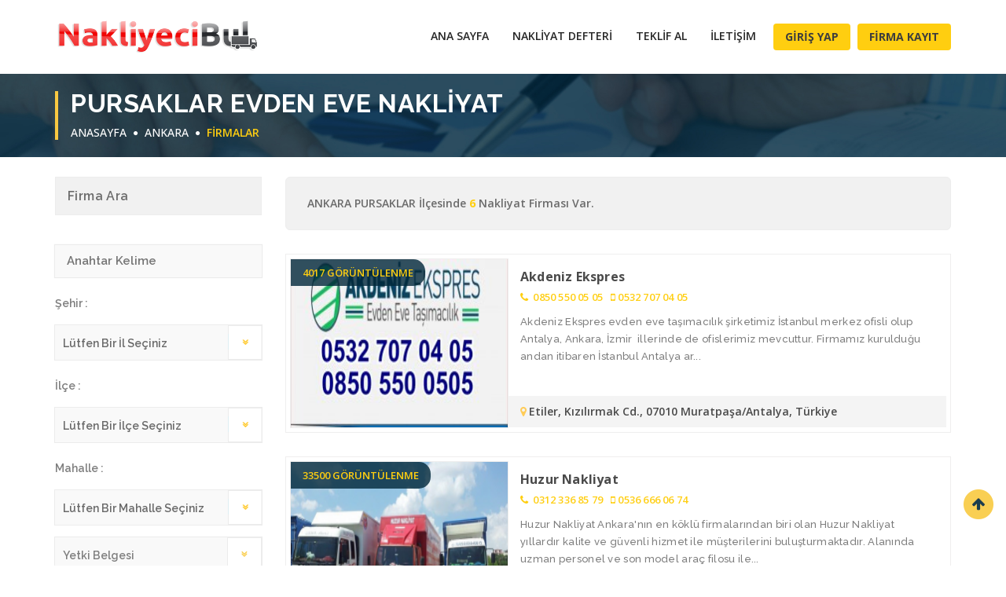

--- FILE ---
content_type: text/html; charset=UTF-8
request_url: https://nakliyecibul.net/sehir/ankara/pursaklar
body_size: 20457
content:
<!DOCTYPE html> <html lang="tr"> <head> <meta http-equiv="Content-Type" content="text/html;charset=UTF-8"/> <meta name="viewport" content="width=device-width, initial-scale=1.0"> <title>Pursaklar Nakliyat | Pursaklar Evden Eve Nakliyat Firmaları | Nakliyeci Bul</title> <meta name="description" content="En iyi Pursaklar evden eve nakliyat firmaları listesi. En iyi 5 Pursaklar nakliyat firmasından teklif al, karşılaştır, tercihini yap ve profesyonelce taşın." /> <meta name="keywords" content="Pursaklar nakliyat, Pursaklar nakliyat firmaları, Pursaklar evden eve, Pursaklar evden eve nakliyat, Pursaklar şehirler arası nakliyat, Pursaklar şehir içi nakliyat, Pursaklar nakliyat şirketleri, Pursaklar asansörlü nakliyat, Pursaklar evden eve nakliyat" /> <meta property="og:url "content="https://nakliyecibul.net/sehir/ankara/pursaklar" /> <meta property="og:title" content="Pursaklar Nakliyat | Pursaklar Evden Eve Nakliyat Firmaları" /> <meta property="og:description" content="En iyi Pursaklar evden eve nakliyat firmaları listesi. En iyi 5 Pursaklar nakliyat firmasından teklif al, karşılaştır, tercihini yap ve profesyonelce taşın." /> <meta property="og:image"content="https://nakliyecibul.net/upload/nakliyecibul_2.png" /> <link rel="shortcut icon" href="https://nakliyecibul.net/upload/logo_1.png" > <base href="https://nakliyecibul.net/" /> <meta name="canonical" content="https://nakliyecibul.net/sehir/ankara/pursaklar"> <!-- Style Sheets --> <link rel="stylesheet" href="/css/bootstrap.min.css" type="text/css"> <link rel="stylesheet" href="/css/animate.css" type="text/css"> <link rel="stylesheet" href="/css/stylesheet.css" type="text/css"> <link rel="stylesheet" href="/css/responsive_style.css" type="text/css"> <link rel="stylesheet" href="/css/margin-padding.css" type="text/css"> <link rel="stylesheet" href="/css/toastr.css" type="text/css"> <link rel="stylesheet" href="/css/custom.css" type="text/css"> <!-- Google Fonts--> <link rel="stylesheet" type="text/css" href="/css/font-awesome.min.css"> <link href='https://fonts.googleapis.com/css?family=Open+Sans:300,400,500,600,700,800%7CMontserrat:400,700' rel='stylesheet' type='text/css'> <link href="https://fonts.googleapis.com/css?family=Raleway:300,400,500,600,700,800,900" rel="stylesheet"> <meta name="google" value="notranslate" /> <meta name="google-site-verification" content="zBLCUQOIt5zePKkwbX50TI6KRqMiqP3i3Z8vUcfMHRE" /> <!-- Global site tag (gtag.js) - Google Analytics --> <script async src="https://www.googletagmanager.com/gtag/js?id=UA-129020342-1"></script> <script> window.dataLayer = window.dataLayer || []; function gtag(){dataLayer.push(arguments);} gtag('js', new Date()); gtag('config', 'UA-129020342-1'); </script></head> <body> <!--<div id="vfx_loader_block"> <div class="vfx-loader-item"> <img src="images/loading.gif" alt="" /> </div></div>--> <div id="logo-header"> <div class="container"> <div class="row"> <div class="col-sm-3 col-xs-6"> <div id="logo"> <a href="https://nakliyecibul.net/"><img src="https://nakliyecibul.net/upload/nakliyecibul.png" alt="Nakliyeci Bul"></a> </div> </div> <div class="col-sm-9 text-right"> <nav class="navbar navbar-default"> <div class="navbar-header"> <button type="button" class="navbar-toggle" data-toggle="collapse" data-target="#thrift-1" aria-expanded="false"> <span class="sr-only">Toggle Navigation</span> <span class="icon-bar"></span> <span class="icon-bar"></span> <span class="icon-bar"></span> </button> </div> <div class="collapse navbar-collapse" id="thrift-1"> <a href="#" class="dropdown-toggle" data-toggle="dropdown" role="button" aria-haspopup="true" aria-expanded="false"></a> <div id="nav_menu_list"> <ul> <li><a href="https://nakliyecibul.net/"> Ana Sayfa</a> </li> <li><a href="https://nakliyecibul.net/tum-nakliyeci-defteri"> Nakliyat Defteri</a> </li> <li><a href="https://nakliyecibul.net/teklif-al"> Teklif Al</a> </li> <li><a href="https://nakliyecibul.net/iletisim"> İletişim</a> </li> <span class="btn_item"> <li> <button class="btn_login" data-toggle="modal" data-target="#login">Giriş Yap</button> </li> <li> <button onclick="window.location.href='https://nakliyecibul.net/firma-ekle';" class="btn_login" >Firma Kayıt</button> </li> </span> </ul> </div> </div> </nav> </div> </div> </div> </div> <div id="breadcrum-inner-block"> <div class="container"> <div class="row"> <div class="col-sm-12 text-center"> <div class="breadcrum-inner-header"> <h1>Pursaklar Evden Eve Nakliyat</h1> <a href="https://nakliyecibul.net/">Anasayfa</a> <i class="fa fa-circle"></i> <a href="https://nakliyecibul.net/sehir/ankara/">ANKARA</a> <i class="fa fa-circle"></i> <a href="/firmalar"><span>Firmalar</span></a> </div> </div> </div> </div> </div> <div id="vfx-product-inner-item"> <div class="container"> <div class="row"> <div class="col-md-3 col-sm-4 col-xs-12 sidebar " id="solaramablock" > <div class="left-slide-slt-block"> <h3>Firma Ara</h3> </div> <div class="sidebar-listing-search-wrap"> <form action="https://nakliyecibul.net/ara" method="post" id="solaramaformu"> <input class="sidebar-listing-search-input" placeholder="Anahtar Kelime" name="anahtarkelime" type="text"> <p>Şehir :</p> <select class="sidebar-listing-search-select" name="ilid" id="ilSol" onchange="ilceGetir(this,'ilceSol')"> <option value="0" selected > Lütfen Bir İl Seçiniz</option> <option value="1">ADANA</option> <option value="2">MERSİN</option> <option value="3">OSMANİYE</option> <option value="4">ANKARA</option> <option value="5">BOLU</option> <option value="6">ÇANKIRI</option> <option value="7">DÜZCE</option> <option value="8">KIRIKKALE</option> <option value="9">ANTALYA</option> <option value="10">BURDUR</option> <option value="11">ISPARTA</option> <option value="12">AYDIN</option> <option value="13">DENİZLİ</option> <option value="14">MUĞLA</option> <option value="15">BALIKESİR</option> <option value="16">ÇANAKKALE</option> <option value="17">BİTLİS</option> <option value="18">HAKKARİ</option> <option value="19">MUŞ</option> <option value="20">SİİRT</option> <option value="21">ŞIRNAK</option> <option value="22">VAN</option> <option value="23">BİLECİK</option> <option value="24">BURSA</option> <option value="25">KOCAELİ</option> <option value="26">SAKARYA</option> <option value="27">YALOVA</option> <option value="28">İSTANBUL</option> <option value="29">TEKİRDAĞ</option> <option value="30">İZMİR</option> <option value="31">MANİSA</option> <option value="32">BATMAN</option> <option value="33">BİNGÖL</option> <option value="34">DİYARBAKIR</option> <option value="35">MARDİN</option> <option value="36">EDİRNE</option> <option value="37">KIRKLARELİ</option> <option value="38">AĞRI</option> <option value="39">ARDAHAN</option> <option value="40">BAYBURT</option> <option value="41">ERZİNCAN</option> <option value="42">ERZURUM</option> <option value="43">IĞDIR</option> <option value="44">KARS</option> <option value="45">GAZİANTEP</option> <option value="46">KİLİS</option> <option value="47">HATAY</option> <option value="48">KAHRAMANMARAŞ</option> <option value="49">BARTIN</option> <option value="50">KARABÜK</option> <option value="51">KASTAMONU</option> <option value="52">ZONGULDAK</option> <option value="53">KAYSERİ</option> <option value="54">KIRŞEHİR</option> <option value="55">NEVŞEHİR</option> <option value="56">NİĞDE</option> <option value="57">AKSARAY</option> <option value="58">KARAMAN</option> <option value="59">KONYA</option> <option value="60">AFYON</option> <option value="61">ESKİŞEHİR</option> <option value="62">KÜTAHYA</option> <option value="63">UŞAK</option> <option value="64">ELAZIĞ</option> <option value="65">MALATYA</option> <option value="66">TUNCELİ</option> <option value="67">ORDU</option> <option value="68">SAMSUN</option> <option value="69">SİNOP</option> <option value="70">SİVAS</option> <option value="71">YOZGAT</option> <option value="72">ADIYAMAN</option> <option value="73">ŞANLIURFA</option> <option value="74">AMASYA</option> <option value="75">ÇORUM</option> <option value="76">TOKAT</option> <option value="77">ARTVİN</option> <option value="78">GİRESUN</option> <option value="79">GÜMÜŞHANE</option> <option value="80">RİZE</option> <option value="81">TRABZON</option> </select> <p>İlçe :</p> <select class="sidebar-listing-search-select" name="ilceid" id="ilceSol" onchange="semtGetir(this,'semtSol')"> <option value="0" selected > Lütfen Bir İlçe Seçiniz</option> </select> <p>Mahalle :</p> <select class="sidebar-listing-search-select" name="semt" id="semtSol" > <option value="0" selected > Lütfen Bir Mahalle Seçiniz</option> </select> <div class="solackapat"> <p class="kapali">Yetki Belgesi</p> <div class="solicerik" style="display:none;"> <div class="checkbox checkbox-success "> <input class="styled" id="chk10-25" name="ozellikler[]" type="checkbox" value="25" > <label class="control-label" for="chk10-25">K1</label> </div> <div class="checkbox checkbox-success "> <input class="styled" id="chk10-26" name="ozellikler[]" type="checkbox" value="26" > <label class="control-label" for="chk10-26">K3</label> </div> </div> </div> <div class="solackapat"> <p class="kapali">Nakliye Araç Sayısı</p> <div class="solicerik" style="display:none;"> <div class="checkbox checkbox-success "> <input class="styled" id="chk11-27" name="ozellikler[]" type="checkbox" value="27" > <label class="control-label" for="chk11-27">1 ile 3</label> </div> <div class="checkbox checkbox-success "> <input class="styled" id="chk11-28" name="ozellikler[]" type="checkbox" value="28" > <label class="control-label" for="chk11-28">3 ile 10</label> </div> <div class="checkbox checkbox-success "> <input class="styled" id="chk11-29" name="ozellikler[]" type="checkbox" value="29" > <label class="control-label" for="chk11-29">10 ve daha fazlası</label> </div> </div> </div> <div class="solackapat"> <p class="kapali">Personel Sayısı</p> <div class="solicerik" style="display:none;"> <div class="checkbox checkbox-success "> <input class="styled" id="chk12-30" name="ozellikler[]" type="checkbox" value="30" > <label class="control-label" for="chk12-30">5 ile 10</label> </div> <div class="checkbox checkbox-success "> <input class="styled" id="chk12-31" name="ozellikler[]" type="checkbox" value="31" > <label class="control-label" for="chk12-31">10 ile 20</label> </div> <div class="checkbox checkbox-success "> <input class="styled" id="chk12-32" name="ozellikler[]" type="checkbox" value="32" > <label class="control-label" for="chk12-32">20 ve daha fazlası</label> </div> </div> </div> <div class="solackapat"> <p class="kapali">Hizmetler</p> <div class="solicerik" style="display:none;"> <div class="checkbox checkbox-success "> <input class="styled" id="chk13-33" name="ozellikler[]" type="checkbox" value="33" > <label class="control-label" for="chk13-33">Evden Eve Nakliyat</label> </div> <div class="checkbox checkbox-success "> <input class="styled" id="chk13-34" name="ozellikler[]" type="checkbox" value="34" > <label class="control-label" for="chk13-34">Şehirler Arası Nakliyat</label> </div> <div class="checkbox checkbox-success "> <input class="styled" id="chk13-35" name="ozellikler[]" type="checkbox" value="35" > <label class="control-label" for="chk13-35">Şehir İçi Nakliyat</label> </div> <div class="checkbox checkbox-success "> <input class="styled" id="chk13-36" name="ozellikler[]" type="checkbox" value="36" > <label class="control-label" for="chk13-36">Asansörlü Nakliyat</label> </div> <div class="checkbox checkbox-success "> <input class="styled" id="chk13-37" name="ozellikler[]" type="checkbox" value="37" > <label class="control-label" for="chk13-37">Eşya Depolama</label> </div> <div class="checkbox checkbox-success "> <input class="styled" id="chk13-38" name="ozellikler[]" type="checkbox" value="38" > <label class="control-label" for="chk13-38">Kurumsal Taşımacılık</label> </div> <div class="checkbox checkbox-success "> <input class="styled" id="chk13-39" name="ozellikler[]" type="checkbox" value="39" > <label class="control-label" for="chk13-39">Parça Eşya Taşımacılığı</label> </div> <div class="checkbox checkbox-success "> <input class="styled" id="chk13-40" name="ozellikler[]" type="checkbox" value="40" > <label class="control-label" for="chk13-40">Ofis ve Büro Taşımacılığı</label> </div> <div class="checkbox checkbox-success "> <input class="styled" id="chk13-41" name="ozellikler[]" type="checkbox" value="41" > <label class="control-label" for="chk13-41">Banka, Fuar ve Tekstil Taşımacılığı</label> </div> </div> </div> <div class="left-slide-slt-block"> <h3>Puana Göre </h3> </div> <div class="yildizlar"> <input class="styled" id="yildiz-5" style="display:none;" name="puan[]" type="checkbox" value="5" > <label class="control-label" for="yildiz-5"> <i class="fa fa-star" aria-hidden="true"></i> <i class="fa fa-star" aria-hidden="true"></i> <i class="fa fa-star" aria-hidden="true"></i> <i class="fa fa-star" aria-hidden="true"></i> <i class="fa fa-star" aria-hidden="true"></i> 5 Puan </label> <input class="styled" id="yildiz-4" style="display:none;" name="puan[]" type="checkbox" value="4" > <label class="control-label" for="yildiz-4"> <i class="fa fa-star" aria-hidden="true"></i> <i class="fa fa-star" aria-hidden="true"></i> <i class="fa fa-star" aria-hidden="true"></i> <i class="fa fa-star" aria-hidden="true"></i> <i class="fa fa-star-o" aria-hidden="true"></i> 4 Puan </label> <input class="styled" id="yildiz-3" style="display:none;" name="puan[]" type="checkbox" value="3" > <label class="control-label" for="yildiz-3"> <i class="fa fa-star" aria-hidden="true"></i> <i class="fa fa-star" aria-hidden="true"></i> <i class="fa fa-star" aria-hidden="true"></i> <i class="fa fa-star-o" aria-hidden="true"></i> <i class="fa fa-star-o" aria-hidden="true"></i> 3 Puan </label> <input class="styled" id="yildiz-2" style="display:none;" name="puan[]" type="checkbox" value="2" > <label class="control-label" for="yildiz-2"> <i class="fa fa-star" aria-hidden="true"></i> <i class="fa fa-star" aria-hidden="true"></i> <i class="fa fa-star-o" aria-hidden="true"></i> <i class="fa fa-star-o" aria-hidden="true"></i> <i class="fa fa-star-o" aria-hidden="true"></i> 5 Puan </label> <input class="styled" id="yildiz-1" style="display:none;" name="puan[]" type="checkbox" value="1" > <label class="control-label" for="yildiz-1"> <i class="fa fa-star" aria-hidden="true"></i> <i class="fa fa-star-o" aria-hidden="true"></i> <i class="fa fa-star-o" aria-hidden="true"></i> <i class="fa fa-star-o" aria-hidden="true"></i> <i class="fa fa-star-o" aria-hidden="true"></i> 1 Puan </label> </div> <div class="listing-search-btn"> <input type="hidden" name="ara" value="1" /> <input class="sidebar-listing-search-btn" id="buttontikla" form-adi="solaramaformu" ekle="solaramakismi" value=" Hemen Bul" type="button"> </div> </form> </div> <div class="row"> <div class="col-md-12 mb-30 swiper-slide-active"> <a href="https://nakliyecibul.net/deha-nakliyat/"> <div class="customer-stories__story">Deha nakliyat firmasına gönül rahatlığıyla güvenebilirsiniz. Güler yüzlü ve sorunsuz bir hizmet alacağınıza emin olun. İlk defa bir nakliye cürecinde sorun yaşamadan taşındım.<strong>Kenan Yüksek</b> <i class="fa fa-star" style="color:#ffcc58"></i><i class="fa fa-star" style="color:#ffcc58"></i><i class="fa fa-star" style="color:#ffcc58"></i><i class="fa fa-star" style="color:#ffcc58"></i><i class="fa fa-star" style="color:#ffcc58"></i> </strong> </div></a> </div> <div class="col-md-12 mb-30 swiper-slide-active"> <a href="https://nakliyecibul.net/ist-form-nakliyat/"> <div class="customer-stories__story">Asla güvenmeyin. Verdiği saate kadar aramadı ben aradığımda da açmadı sadece aracım kaza yapmış gelemiyorum gibi bir bahane yazdı. Ne telefonlarımı açtı ne birşey. Sakın güvenmeyin bizim gibi yarı yolda kalabilirsiniz.<strong>Kübta Demircioğlu</b> <i class="fa fa-star" style="color:#ffcc58"></i> </strong> </div></a> </div> <div class="col-md-12 mb-30 swiper-slide-active"> <a href="https://nakliyecibul.net/deha-nakliyat/"> <div class="customer-stories__story">Amasyada bulunan eşyalarımızı Çankaya ya taşıttık. Gayet güzel bir taşınma hizmeti sundular.<strong>Batuhan Aktürk</b> <i class="fa fa-star" style="color:#ffcc58"></i><i class="fa fa-star" style="color:#ffcc58"></i><i class="fa fa-star" style="color:#ffcc58"></i><i class="fa fa-star" style="color:#ffcc58"></i><i class="fa fa-star" style="color:#ffcc58"></i> </strong> </div></a> </div> </div> </div> <div class="col-md-9 col-sm-8 col-xs-12 nopadding" id="anablock" > <div class="col-md-12 col-sm-12 col-xs-12"> <div class="sorts-by-results"> <div class="col-md-6 col-sm-6 col-xs-6"> <span class="result-item-view">ANKARA PURSAKLAR İlçesinde <span class="yellow">6</span> Nakliyat Firması Var.</span> </div> </div> <div class="recent-listing-box-container-item list-view-item"> <div class="col-md-4 col-sm-12 nopadding feature-item-listing-item listing-item"> <div class="recent-listing-box-image"> <span>4017 Görüntülenme</span> <img src="https://nakliyecibul.net/upload/firma/277/MTVkMDc1YTNhNWEyODg.jpg" alt="img1"> </div> <div class="hover-overlay"> <div class="hover-overlay-inner"> <ul class="listing-links"> <li><a href="https://nakliyecibul.net/akdeniz-ekspres/"><i class="fa fa-link green-1"></i></a></li> <li><a href="https://nakliyecibul.net/akdeniz-ekspres/#map"><i class="fa fa-map-marker blue-1"></i></a></li> <li><a href="https://nakliyecibul.net/akdeniz-ekspres/#yorumlar"><i class="fa fa-comment yallow-1"></i></a></li> </ul> </div> </div> </div> <div class="col-md-8 col-sm-12 nopadding"> <div class="recent-listing-box-item"> <div class="listing-boxes-text"> <a href="https://nakliyecibul.net/akdeniz-ekspres/"> <h3>Akdeniz Ekspres</h3> </a> <a href="tel:0850 550 05 05"><i class="fa fa-phone"></i> 0850 550 05 05</a><a href="tel:0532 707 04 05"><i class="ml-10 fa fa-mobile"></i>0532 707 04 05</a> <p>Akdeniz Ekspres evden eve taşımacılık&nbsp;şirketimiz İstanbul merkez ofisli olup Antalya, Ankara, İzmir&nbsp; illerinde de ofislerimiz mevcuttur. Firmamız kurulduğu andan itibaren İstanbul Antalya ar...</p> </div> <div class="recent-feature-item-rating"> <h2><i class="fa fa-map-marker"></i>Etiler, Kızılırmak Cd., 07010 Muratpaşa/Antalya, Türkiye</h2> </div> </div> </div> </div> <div class="recent-listing-box-container-item list-view-item"> <div class="col-md-4 col-sm-12 nopadding feature-item-listing-item listing-item"> <div class="recent-listing-box-image"> <span>33500 Görüntülenme</span> <img src="https://nakliyecibul.net/upload/firma/277/MTVhM2Y4MjgzNDRhMDI.png" alt="img1"> </div> <div class="hover-overlay"> <div class="hover-overlay-inner"> <ul class="listing-links"> <li><a href="https://nakliyecibul.net/huzur-nakliyat/"><i class="fa fa-link green-1"></i></a></li> <li><a href="https://nakliyecibul.net/huzur-nakliyat/#map"><i class="fa fa-map-marker blue-1"></i></a></li> <li><a href="https://nakliyecibul.net/huzur-nakliyat/#yorumlar"><i class="fa fa-comment yallow-1"></i></a></li> </ul> </div> </div> </div> <div class="col-md-8 col-sm-12 nopadding"> <div class="recent-listing-box-item"> <div class="listing-boxes-text"> <a href="https://nakliyecibul.net/huzur-nakliyat/"> <h3>Huzur Nakliyat</h3> </a> <a href="tel:0312 336 85 79"><i class="fa fa-phone"></i> 0312 336 85 79</a><a href="tel:0536 666 06 74"><i class="ml-10 fa fa-mobile"></i>0536 666 06 74</a> <p>Huzur Nakliyat Ankara'nın en köklü firmalarından biri olan Huzur Nakliyat yıllardır kalite ve güvenli hizmet ile müşterilerini buluşturmaktadır. Alanında uzman personel ve son model araç filosu ile...</p> </div> <div class="recent-feature-item-rating"> <h2><i class="fa fa-map-marker"></i>Turgut Özal, 2209. Cd. 118/B, 06370 Yenimahalle/Ankara, Türkiye</h2> </div> </div> </div> </div> <div class="recent-listing-box-container-item list-view-item"> <div class="col-md-4 col-sm-12 nopadding feature-item-listing-item listing-item"> <div class="recent-listing-box-image"> <span>4843 Görüntülenme</span> <img src="https://nakliyecibul.net/upload/firma/277/MTYxNmQyZjgwNTMxYTQ.png" alt="img1"> </div> <div class="hover-overlay"> <div class="hover-overlay-inner"> <ul class="listing-links"> <li><a href="https://nakliyecibul.net/istanbul-beko-nakliyat/"><i class="fa fa-link green-1"></i></a></li> <li><a href="https://nakliyecibul.net/istanbul-beko-nakliyat/#map"><i class="fa fa-map-marker blue-1"></i></a></li> <li><a href="https://nakliyecibul.net/istanbul-beko-nakliyat/#yorumlar"><i class="fa fa-comment yallow-1"></i></a></li> </ul> </div> </div> </div> <div class="col-md-8 col-sm-12 nopadding"> <div class="recent-listing-box-item"> <div class="listing-boxes-text"> <a href="https://nakliyecibul.net/istanbul-beko-nakliyat/"> <h3>İstanbul Beko Nakliyat</h3> </a> <a href="tel:0216 389 68 68"><i class="fa fa-phone"></i> 0216 389 68 68</a><a href="tel:0552 784 68 68"><i class="ml-10 fa fa-mobile"></i>0552 784 68 68</a> <p>2005 yılında İstanbul Kartal’da Cem Mete önderliğinde evden eve taşıma işlemlerimizi yürütmekteyiz. Kısa süre sonra Muratpaşa bölgesine açmış olduğumuz ofisimizle Antalya iline de hizmet sunmaya başla...</p> </div> <div class="recent-feature-item-rating"> <h2><i class="fa fa-map-marker"></i>Fazilet cad. Yukarı Mah. No:19/G Kartal / İSTANBUL</h2> </div> </div> </div> </div> <div class="recent-listing-box-container-item list-view-item"> <div class="col-md-4 col-sm-12 nopadding feature-item-listing-item listing-item"> <div class="recent-listing-box-image"> <span>243208 Görüntülenme</span> <img src="https://nakliyecibul.net/upload/firma/277/MTVmMDFjZmE2Yjg3MGI.jpg" alt="img1"> </div> <div class="hover-overlay"> <div class="hover-overlay-inner"> <ul class="listing-links"> <li><a href="https://nakliyecibul.net/tek-nakliyat/"><i class="fa fa-link green-1"></i></a></li> <li><a href="https://nakliyecibul.net/tek-nakliyat/#map"><i class="fa fa-map-marker blue-1"></i></a></li> <li><a href="https://nakliyecibul.net/tek-nakliyat/#yorumlar"><i class="fa fa-comment yallow-1"></i></a></li> </ul> </div> </div> </div> <div class="col-md-8 col-sm-12 nopadding"> <div class="recent-listing-box-item"> <div class="listing-boxes-text"> <a href="https://nakliyecibul.net/tek-nakliyat/"> <h3>Tek Nakliyat</h3> </a> <a href="tel:0539 572 23 55"><i class="fa fa-phone"></i> 0539 572 23 55</a><a href="tel:0539 572 23 55"><i class="ml-10 fa fa-mobile"></i>0539 572 23 55</a> <p>Tek Nakliyat uzun yıllardır evden eve nakliyat sektörü içerisinde hizmetlerine devam ederek profesyonel hizmet anlayışı ile müşterilerini buluşturmaktadır. 2001 tarihinden günümüze kadar gerçekleştird...</p> </div> <div class="recent-feature-item-rating"> <h2><i class="fa fa-map-marker"></i>Mehtap Mahallesi, Okullar Cd. No:2, 06620 Mamak/Ankara, Türkiye</h2> </div> </div> </div> </div> <div class="recent-listing-box-container-item list-view-item"> <div class="col-md-4 col-sm-12 nopadding feature-item-listing-item listing-item"> <div class="recent-listing-box-image"> <span>345605 Görüntülenme</span> <img src="https://nakliyecibul.net/upload/firma/277/MTVmMDFjZjdmYjUwYzQ.jpeg" alt="img1"> </div> <div class="hover-overlay"> <div class="hover-overlay-inner"> <ul class="listing-links"> <li><a href="https://nakliyecibul.net/deha-nakliyat/"><i class="fa fa-link green-1"></i></a></li> <li><a href="https://nakliyecibul.net/deha-nakliyat/#map"><i class="fa fa-map-marker blue-1"></i></a></li> <li><a href="https://nakliyecibul.net/deha-nakliyat/#yorumlar"><i class="fa fa-comment yallow-1"></i></a></li> </ul> </div> </div> </div> <div class="col-md-8 col-sm-12 nopadding"> <div class="recent-listing-box-item"> <div class="listing-boxes-text"> <a href="https://nakliyecibul.net/deha-nakliyat/"> <h3>Deha Nakliyat</h3> </a> <a href="tel:0506 091 65 65"><i class="fa fa-phone"></i> 0506 091 65 65</a><a href="tel:0506 091 65 65"><i class="ml-10 fa fa-mobile"></i>0506 091 65 65</a> <p>Firmamız 2001 tarihinde&nbsp;evden eve nakliyat firması olarak kurulmuştur. Kısa süre içerisinde büyümeyi başararak Ankara başta olmak üzere&nbsp;İstanbul, İzmir, Antalya, Adana, Balıkesir, Eskişehir,...</p> </div> <div class="recent-feature-item-rating"> <h2><i class="fa fa-map-marker"></i>Abidinpaşa, Bağlarbaşı Cd. No:21, 06620 Mamak/Ankara, Türkiye</h2> </div> </div> </div> </div> <div class="recent-listing-box-container-item list-view-item"> <div class="col-md-4 col-sm-12 nopadding feature-item-listing-item listing-item"> <div class="recent-listing-box-image"> <span>106324 Görüntülenme</span> <img src="https://nakliyecibul.net/upload/firma/277/MTVhNDRiMGEzOTcwODI.png" alt="img1"> </div> <div class="hover-overlay"> <div class="hover-overlay-inner"> <ul class="listing-links"> <li><a href="https://nakliyecibul.net/kismet-nakliyat/"><i class="fa fa-link green-1"></i></a></li> <li><a href="https://nakliyecibul.net/kismet-nakliyat/#map"><i class="fa fa-map-marker blue-1"></i></a></li> <li><a href="https://nakliyecibul.net/kismet-nakliyat/#yorumlar"><i class="fa fa-comment yallow-1"></i></a></li> </ul> </div> </div> </div> <div class="col-md-8 col-sm-12 nopadding"> <div class="recent-listing-box-item"> <div class="listing-boxes-text"> <a href="https://nakliyecibul.net/kismet-nakliyat/"> <h3>Kısmet Nakliyat</h3> </a> <a href="tel:0312 336 81 54"><i class="fa fa-phone"></i> 0312 336 81 54</a><a href="tel:0533 366 66 20"><i class="ml-10 fa fa-mobile"></i>0533 366 66 20</a> <p>Kısmet Nakliyat Ankara merkezli kurulan firmamız kısa sürede ülkemizin her bölgesine hizmet sunma kabiliyetine ulaşmıştır. Nakliye süreçleri herkes tarafından zorlukları ve sıkıntıları ile bilinen ...</p> </div> <div class="recent-feature-item-rating"> <h2><i class="fa fa-map-marker"></i>Demetlale Mahallesi, 407. Cd. No:127, 06200 Yenimahalle/Ankara, Türkiye</h2> </div> </div> </div> </div> <div class="vfx-person-block sayfalamadiv"> <ul class="vfx-pagination"> <li > <a href="https://nakliyecibul.net/sehir/ankara/pursaklar?s=2" ><i class="fa fa-angle-right"></i></a> </li> <li > <a href="https://nakliyecibul.net/sehir/ankara/pursaklar?s=0" ><i class="fa fa-angle-double-right"></i></a> </li> </ul><!-- /.pagination --> </div><!-- /.pagination-wrapper --> <h2>Pursaklar Nakliyat - Pursaklar Evden Eve Nakliyat</h2> <p>Pursaklar evden eve nakliyat konusunda, taşımacılık sektörüne adını altın harflerle yazdıran firmaları sizler için bir araya getirdik. Güvenli taşımacılığa önem veren, müşteri memnuniyeti odaklı çalışan firmalarımız ile Pursaklar Nakliyat ihtiyaçlarınıza, akılcı ve pratik çözümler sunuyoruz. Pursaklar nakliye hizmetleri kapsamında teknolojinin getirdiği kolaylıkları tecrübesi ile birleştiren firmalarımız, eşyaların toplanması, ambalajlanması ve yeni adresine taşınması sürecinde sorunsuz ve güvenli şekilde görevini yerine getirmektedir. Alanında uzman ve prestijli nakliye firmalarının bir arada bulunduğu platformumuzda, sigortalı nakliye garantisi ile kendiniz güvende hissedebilirsiniz. Pursaklar nakliyat firmaları arasında işini hakkıyla yapan ve müşterinin gülen yüzü olmayı başaran, en iyi firmaları bir araya getirdik. Nakliye konusunda planlı çalışmaları ile zamanında ve sorunsuz hizmet sunarken, her zaman ilk tercih edilenler arasında olmaları asla tesadüf değil. Evden eve taşıma ihtiyaçlarında en çok merak edilenler arasında yer alan Pursaklar nakliye fiyatları, nakliye firmaları tarafından hesaplanırken, eşyanın miktarı, evin bulunduğu kat sayısı, asansör kullanımı ve mesafe gibi etkenler göz önünde bulundurulmaktadır. Bu konuda piyasada yer alan diğer firmalara nazaran, kaliteli hizmeti uygun fiyata alma ayrıcalığını bünyemizdeki firmalar aracılığı ile yaşayabilirsiniz. Pursaklar nakliyecileri arasında, profesyonel taşımacılık yapan, en iyi evden eve nakliyat firmalarının yer aldığı platformumuzda, sizler de kaliteli hizmeti güven içerisinde alabilirsiniz. Her zaman müşteri memnuniyeti odaklı çalışan firmalarımız ile stresten uzak, keyifli bir nakliye süreci sizleri bekliyor. Pursaklar Ev Taşıma - Pursaklar Ev ve Eşya Taşıma Fiyatları Hayatın belli dönemlerinde ihtiyaç duyulan ev taşıma sürecinde, herkesin ortak düşüncesi, eşyaların hasar görmeden nakliyesinin gerçekleştirilmesidir. İster kiracı olsun isterse ev sahibi, insanlar hayatında en az bir kere ev taşıma heyecanını ve zorluğunu yaşarlar. Oldukça stresli olan bu süreç uzman kişiler tarafından gerçekleştiriliyor olsa da bir takım kurallara uyulmadığı takdirde sorunlar ile karşılaşılması söz konusu olmaktadır. Pursaklar ev taşıma süreci genellikle karayolu ile tecrübeli personeller tarafından gerçekleştirilmektedir. Paketleme ve yükleme işleminin gerçekleştirilmesi sonrasında istenilen adrese eşyalar teslim edilir. Anlatırken çok basit gibi gelen bu işlem öncesinde eşyalarınızın hasar görmemesi ve güvenli nakliyat için sıkı bir ön araştırma yapmanız gerekmektedir. Ev ve eşya taşıma hizmeti alırken dikkat etmeniz gereken hususları öğrendikten sonra bu konuda daha doğru kararlar alabilirsiniz. Kaliteli ambalaj kullanılmalıdır Pursaklar eşya taşıma sürecinde eşyalarınızın olası zararlardan korunarak araçlara yüklenmesi ve bir sonraki adresinize taşınması sırasında hasardan korunması adına ambalajların kaliteli olması gerekmektedir. Dayanıklı ambalaj kullanılmaması durumunda, evden eve taşımacılık esnasında sürtünme çarpma gibi durumlar nedeni ile eşyalar hasar görmektedir. Ancak maliyetten kaçan bazı firmalar, ambalaj konusunda kalitesiz olanları kullanabilmektedir. Kimileri ise hiç ambalaj kullanmamaktadır. Eşyalarınızın taşınması sırasında kolileme ve ambalaj malzemeleri ile hizmet verildiğinden emin olun. Taşıma ekibinin eşyalarınızı ambalajlayarak taşımasını sağlayarak, eşyalarınızın hasarsız şekilde adresinize ulaşmasını sağlayabilirsiniz. Uygun koli kullanımı ve sınıflandırma Pursaklar taşımacılık şirketleri arasında onlarcası kendi çapında nakliye hizmeti vermektedir. Bu konuda her zaman için eşyalarınızın güvenliğiniz göz önünde bulundurarak hareket etmelisiniz. Eşyaların kolilere yerleştirilerek taşınması da bir diğer husustur.&nbsp; Kolilere koyulan eşyaların ağırlığı çok olmamalı, kutu içerisine sığacak şekilde paketlenmelidir. Normalden fazla eşya koyulması halinde, yırtılmalar meydana gelecektir. Fazla koliden kaçmak için çok ağır koliler hazırlamak doğru değildir. Diğer yandan kolilerin içerisine yerleştirilen eşyalar sınıflandırılmalıdır. Oda oda malzeme kolilenmelidir.&nbsp; Ve kolilerin üzerine içerisinde ne olduğu yazıldığında daha kolay yerleştirmenize olanak sağlanmaktadır. Pursaklar Şehir İçi Nakliyat - Şehir İçi Evden Eve Nakliyat Firmaları ve Fiyatları Pursaklar şehir içi nakliyat hizmeti alırken bir takım hususlara dikkat ettiğinizde, eşyalarınız hasarsız şekilde yeni adresinize taşınacaktır. Bu konuda müşterilerimize en iyi hizmeti vermeyi planlayarak Pursaklar ilinin en kaliteli ve önde gelen nakliye firmalarını bir araya getirdik. Eşyalar taşınırken hasar görmesini istememenin sebepleri arasında yalnızca maddiyat değil aynı zamanda yılların hatırası ve manevi değeri olması da yer alıyor. Bunun bilincinde olan firmalara eşyalarınızı teslim ettiğinizde ne eşyanız ne de hatıralarınıza zarar gelmesi mümkün olmaz. İşte biz de tam olarak bunun için buradayız. Ve sizleri güvenilir gönül rahatlığı ile Pursaklar şehir içi taşıma ihtiyaçlarınıza çözüm bulmanızda aracı oluyoruz. Taşınması gereken eşya miktarı ve taşınacak adres neresi olursa olsun, her zaman ve her koşulda kaliteli hizmeti müşterilerine sunan Pursaklar şehir içi nakliyat firmaları arasından dilediğinizi tercih ederek gönül rahatlığı ile eşyalarınızı teslim edebilirsiniz. Alnında uzman ve donanımlı ekibi ile Pursaklar şehir içi yük taşıma hizmeti veren bu firmalar teknolojinin sunduğu yenilikler ile nakliye ihtiyaçlarınıza akılcı ve pratik çözümler sunmaktadırlar. Ev taşıma sürecinde uzman ve deneyimli olarak hizmet veren Pursaklar şehir içi nakliyeciler donanımlı araçları, korunaklı ambalajları ve profesyonel ekibi ile hizmet vermektedirler. Bu nedenle şehir içi nakliye konusunda eşyalarınıza zarar vermeden hasarsız olarak yeni adresine ulaşmasını sağlamaktadırlar. Planlı nakliye süreci hazırlayarak, eşyalarınız anlaşılan saatte evinizden toplanıp yüklenerek, yine anlaşılan saatte yeni adresinize teslim edilir. Pursaklar şehir içi nakliye fiyatları taşınması istenen eşyaların miktarına, kat sayısına, asansör kullanılıp kullanılmamasına ve taşınacak mesafeye göre farklılık göstermektedir. Nakliye esnasında taşıma hizmetinin niteliğine göre fiyat belirlenmektedir. Sizler de bu konu hakkında bilgi almak istediğinizde gerekli fiyatlandırma, bu şekilde yapılacaktır. Pursaklar Asansörlü Nakliyat - Asansörlü Taşımacılık Firmaları Fiyatları Pursaklar asansörlü nakliyat ile eşyalarınızın zarar görmeden yeni adresinize taşınması için titiz ve güvenli çalışmalar gerçekleştirilmektedir. Özellikle dar merdiven daireleri, büyük siteler ve yüksek katlarda eşyaların taşınırken hasar görme riski, Pursaklar asansörlü taşımacılık ile ortadan kalkmaktadır. Eşyaların hızlı ve güvenli taşınmasını sağlayan bu sistem, hem iş gücünden hem de zamandan tasarruf sağlamaktadır. Peki, asansörlü nakliye nasıl yapılır? Dilerseniz bu sorunun yanıtına geçelim. Pursaklar asansörlü eşya taşıma hizmeti, oldukça zor ve itina gerektirip, evden eve nakliyat konusunda, başarılı sonuç almanızı sağlamaktadır. Az önce de söylediğimiz gibi, genellikle yüksek katlı binalar ve dar merdiven daireleri için kolaylık sağlamaktadır. Eşyaların en kısa zaman sürede taşınması için tercih edilen asansörlü nakliyede, öncelikle uygun araç hazırlanır. Asansörlü araçlar, teknolojinin son ürünleri arasından tercih edilir ve metrelerce yüksekliğe erişen merdivenli sistemlere sahiptir. Pursaklar asansörlü nakliyat firmaları bünyesinde çalışan uzman personel ile eşyalar, asansör sistemine dikkatlice yerleştirilir. Daha sonra eşyalarınızın taşınacağı kata kadar, palet sistemindeki merdiven uzatılır. Genellikle, paletin yerleştirilmesi için, evin balkonu, penceresi ya da terası tercih edilir. Buraya yerleştirilen palet üzerindeki eşyalar, itina ile hasar görmeden evinize taşınır. Böylece eşyalarınız hem pratik hem de kısa sürede yeni evinize taşınır. Pursaklar asansörlü taşımacılık fiyatları kat yüksekliğine göre değişmektedir. Kat sayısı yükseldikçe fiyat da artmaktadır. Bunun nedeni ise, asansör kullanımındaki yakıt giderleridir. Konu hakkında detaylı bilgi almak ve aklınızdaki soru işaretlerini gidermek için bizimle iletişime geçmeniz yeterli olacaktır. Pursaklar Şehirler Arası Nakliyat - İlden İle Şehirler Arası Taşımacılık Fiyatları Pursaklar şehirler arası nakliyat seçenekleri arasında onlarca isim yer alıyor. Ancak insanlar eşyalarını gönül rahatlığı ile teslim edebilecekleri kaliteli hizmet veren firmalar ile çalışmayı tercih ediyor. Bu nedenle referansları çok olan ve müşteri memnuniyetini esas alarak çalışan nakliye firmaları daha çok tercih ediliyor. Platformumuzda Pursaklar şehirler arası taşımacılık sektörüne adını altın harfler ile yazdıran firmaları bir araya getirdik. Şehirlerarası nakliye sektöründe uzman kadro ve donanımlı araçları ile hizmet veren firmalar ile eşyalarınız taşınırken arkanıza yaslanıp sürecin keyfini çıkaracaksınız. Herhangi bir nedenden dolayı eşyalarınızın taşınması oldukça zorlu bir süreçtir. Emek verip alın teri ile alınan eşyaların deneyimli ve alanında uzman nakliye firması ile taşınmasını istemeniz gayet doğal. Bu konuda kafanızdaki soru işretlerini ortadan kaldıracak, yılların vermiş olduğu tecrübe ile hizmet veren firmaları sizler için bir araya getirdik. Pursaklar ilden ile nakliyat ihtiyaçlarınıza akılcı ve pratik çözümler sunarken, sigortalı taşımacılık güvencesinden de yararlanmanızı sağlamaktadırlar. Nakliye sürecinde yaşayacağınız taşınma stresini en aza indirmek, konforlu ve sorunsuz nakliye sürecini tamamlamanız için özel fırsatları bu firmalar arasında bulabilirsiniz. Pursaklar şehir dışı nakliyat titizlik ve planlı yapılması gereken bir iştir. Uzun mesafede eşyaların güven içerisinde yeni adreslerine taşınabilmesi için profesyonel bir çalışma gerektirir. Eşyalarınızın toplanmasından, paketlenip araca yerleştirilmesi ve yeni adresiniz için yola çıkmasına kadar her bir detay nakliye firması tarafından hesap edilmelidir. Bunun yanında, nakliye esnasında eşyalarınıza zarar gelmemesi adına sigortalı taşımacılık yapılmalıdır. Platformumuzda yer alan nakliye firmaları, sektörün en güvenilir ve köklü isimlerinden oluşup, sizlere sorunsuz bir nakliye süreci sunmaktadırlar. Pursaklar şehirlerarası nakliyat firmaları arasında en iyi hizmeti almayı hedefliyor ve bu konuda kafanız karışmışsa doğru yerdesiniz. Eşyalarınızın hasar görmeden yeni adresine taşınması sürecinde itinalı çalışmaları, deneyimli kadrosu ile sunan nakliye firmaları sayesinde gözünüz arkada kalmayacak. Nakliye sektöründe uzun yıllar hizmet veren önemli firmalar arasından dilediğinizi tercih ederek, planlı programlı bir şekilde nakliyenizi gerçekleştirebilirsiniz. Sizlere en kaliteli hizmeti sunmak için donanımlı araçları ve deneyimli personeli ile hizmet veren bu firmalar ile yaşayacağınız taşınma stresini en aza indireceksiniz. Şehirler arası yolculuk oldukça uzun bir süreçtir ve bu sürece uygun deneyimli personel ve araç tercih edilmelidir. Pursaklar şehirlerarası taşımacılık fiyatları belirlenirken, oda sayısı, eşyanın miktarı, mesafe, personel sayısı, kat sayısı, asansör kullanılıp kullanımı gibi unsurlar göz önünde bulundurulmaktadır. Firmalarımız evden eve nakliyat konusunda müşterilerine en ekonomik rakamlar ile hizmet vermektedirler. Kaliteden ödün vermeden, müşterilerin ihtiyacını karşılayan hizmetleri ile evden eve nakliyat çözümleri sunmaktadırlar. Pursaklar şehirlerarası nakliye fiyat listesi hakkında detaylı bilgi için, iletişim bilgileri üzerinden gerekli bilgiye ulaşabilirsiniz. Türkiye?nin neresine olursa olsun, en ekonomik nakliye fiyatları ve kaliteli hizmetini platformumuzda yer alan firmalardan alabilirsiniz. Pursaklar Eşya Depolama - Pursaklar Kiralık Ev Eşya Deposu Fiyatları Yaşam şartları gereği kimi zaman ev eşyaları için depolama hizmetine ihtiyaç duyulur.&nbsp; Depolanacak alanın temiz ve güvenlikli olması eşyaların zarar görmeden muhafaza edilmesi için önemlidir. Pursaklar eşya depolama ihtiyaçlarında kaliteli hizmet veren firmalar müşteri memnuniyetini esas alarak çalışmaktadırlar. Şehir hayatının temel sorunlarından olan eşya depolama ihtiyaçlarına akılcı çözümler sunan firmalar, alternatif depo seçenekler ile bu sorunun da üstesinden gelmektedirler. Pursaklar eşya depolama şirketleri araştırması yaparken, elbette depo konusunda güvenilir hizmet veren isimleri tercih edersiniz. Bu konuda sizlere hem güvenilir hem de profesyonel hizmet veren firmaları bir araya getirdik. Eşya depolama konusunda sizlere en iyi hizmeti vermek için, farklı boyutlarda ve bölgelerde adresinize en yakın eşya depolama ve nakliye hizmeti sunmaktadırlar. Eşyalarınızın bulunduğu depoların dilerseniz güvenlik kameraları ile izlenip emin ellerde olduğundan emin olabilirsiniz. Pursaklar kiralık depo hizmetleri dâhilinde pek çok kuruluş hizmet vermektedir Ancak her ne kadar çok firma olursa olsun, eşyalarınızın depolanması için tercih edeceğiniz firmalarda firma tescil, marka tescil gibi belgelerin olmasına dikkat etmeniz gerekmektedir. Aksi halde korsan firmalar ile mağduriyet yaşamanız an meselesidir. Ev eşyası depolama hizmetinde dikkate edilmesi gerekenler bazı önemli hususlar vardır. Depolanan eşyanız her ne olursa olsun, maddi manevi değerinin sizin için olduğu kadar, depolama firması tarafından da değerli görülmesi şarttır. Bu nedenle, emanet bilinci ile bakıp, itina ile taşınmalı ve depolanmalıdır. Eşyalarınız için depolama hizmeti alırken eşya depolama sözleşmesi, eşya depolama sigortası ve resmi güvencelerini taşıyan yasal firmaları tercih etmelisiniz. Pursaklar eşya deposu tercih ettiğinizde deponun güvenlik sistemleri ile korunması gerekir. Rutubetsiz, küf barındırmayan, haşeratlara karşı ilaçlanmış, ısı değişimine karşı dayanıklı olmasına dikkat edilmeli ve eşyalar güvence altına alınmalıdır. Depo ve eşyaların sigorta güvencesinde olması gerekmektedir. Sizlere bu konuda her türlü güvenceyi sunan firmalar arasından dilediğinizi tercih edebilirsiniz. Pursaklar ev eşyası depolama fiyatları eşyaların niteliğine, günlük, haftalık, aylık ve yıllık depolanma süresine göre belirlenmektedir. Yani depolanacak eşyanın miktarı, ne kadar sürede depolanacağı ve nakliye süreci için gerekli ekipmanlar göz önünde bulundurularak net bir bilgi verilmektedir. Uzun süreli taleplerde müşteriler için bellei indirimler gerçekleştirilmektedir. Pursaklar Parça Nakliyat - Parça Eşya Taşıma - Parsiyel Taşımacılık Fiyatları Pursaklar parça eşya taşıma konusunda hizmet veren firmalar genellikle miktarı az olan eşyaların müşteri talepleri doğrultusunda gerçekleştirilir. Kısa sürede parça eşyaların taşınması için profesyonel çözümler üretirken, eşyanın miktarına uygun nitelikte araç ve personel yönlendirmesi yapılmaktadır. Şehir içi ve şehirler arası olmak üzere parça eşya taşıma hizmeti veren firmalar, her konuda olduğu gibi bu konuda da sigortalı taşımacılık ile, eşya güvenliğini ve müşteri memnuniyetini ön planda tutmaktadır. Pursaklar şehir içi parça eşya taşıma hizmetinde her türlü küçük ve büyük eşyalarınızın nakliyesi gerçekleştirilmektedir. Taşınma esnasında eşyalarınızın zarar görmemesi için paketlenip itina ile sarılır. Parça eşya taşıma hizmeti verirken hızlı ve ekonomik koşullar ile gereksiz maliyetten kurtulmuş olursunuz. İster sadece kamyonet, ister eşya yükleme hizmeti ile komple hizmet tercih ederek, ofis, beyaz eşya, masa sandalye gibi parça eşyalarınız taşınmaktadır. Pursaklar şehirlerarası parça eşya taşıma konusunda, mesafelerin uzun olması nedeni ile, eşyanın türü her ne olursa olsun itinalı şekilde paketleme yapılmaktadır. Geniş araç floşu ile tüm bölgelere günlük ve haftalık sevkiyatlar yapılmaktadır. Nakliye sektöründe güven ve kalitenin öncüsü olarak parça eşya taşıma taleplerinize cevap verecek her türlü ebatta araç ile hizmet verilmektedir. &nbsp;Pursaklar parsiyel taşımacılık hizmeti esnasında, parça yükünüz ya da eşyanız nakliye araçlarına yüklenerek uygun fiyata taşınmaktadır. Nakliye konusunda en ekonomik fiyatlara sahip olan parsiyel taşımacılık ile, gereğinden fazla para ödemek zorunda kalmadan, eşyalarınız güven içerisinde taşınmaktadır. Pursaklar parsiyel yük taşıma aynı güzergâha doğru çıkan eşyaları tek taşıma aracına yükleyerek müşterilere taşıma ücretini en cazip hale getiren bir nakliye çeşididir. Eşyalar parsiyel şekilde taşınırken, normal taşınmadan hiçbir farkı olmadan güvenli şekilde yeni adreslerine ulaşır. Aynı zamanda fazladan para ödemeye gerek kalmaz. Pursaklar parça eşya taşıma şirketleri arasında en güvenli ve kapsamlı hizmeti almak herkesin hayali. Kamyonet ve nakliye ihtiyaçlarınızda şehir içi ve şehir dışı olmak üzere her türlü parça eşya ekonomik fiyatlara taşınmaktadır. Pursaklar parça eşya taşıma fiyatları hesaplanırken, eşyanızın ne kadar yer kaplayacağı, gideceği mesafe ve personel talebine göre belirlenmektedir.&nbsp; Genellikle öğrencilerin, yeni eşya alanların ya da farklı parça eşya taşıma ihtiyacı olanların tercih ettiği bu hizmeti verirken, eşyanın güvenliği ön planda tutulmaktadır. Pursaklar tek parça eşya taşıma konusunda çok sayıda talep bulunmaktadır. Eşya sayısı ve ebadı ne olursa olsun, güvenli şekilde taşınması için insanlar tarafından alnında uzman ve deneyimli firmalar tercih edilmektedir. Bu konuda eşyanıza emanet gözü ile bakılıp, itinalı ve güvenli şekilde taşınması sağlanmaktadır. Tek parça eşya taşıma hizmetinde küçük araçlar kullanılması nedeni ile daha uygun fiyata nakliyesi gerçekleştirilmektedir. Ofis taşıma, işyeri taşıma ve büro taşımacılık işlemleri en başarılı şekilde nasıl olmalıdır? Pursaklar Ofis Taşıma - Büro Taşıma - İş Yeri Taşıma Şirketleri Pursaklar ofis taşımacılığı itina gerektiren bir nakliye çeşididir. Bu sorumluluğun farkında olarak, alanında uzman personel ve donanımlı araç floşu ile en kaliteli hizmet verilmektedir. İşyerleri ve ofis taşımacılığı konusunda müşterilere garantili ve sigortalı hizmet verilmekte olup, eşyalarınız yeni ofisinize sağlam bir şekilde taşınmaktadır. Pursaklar işyeri taşıma ihtiyaçlarınızı kusursuz şekilde yerine getirirken, müşterilerin istekleri doğrultusunda özel olarak hizmet verilmektedir. Bir şirket için ofis ve iş yeri malzemelerinin öneminin bilincinde olarak, eşyalarınız kontrol listesi tutularak paketlenir. Paketlerdeki eşyaların belli olması adına, numaralandırma yapılır ve yeni işyerine taşındıktan sonra kontrol formu üzerinden kontrol edilerek indirilir. Böylelikle yeni işyerinize sorunsuz şekilde taşınma işlemi gerçekleştirilir. Pursaklar büro taşımacılığı her geçen gün sayısı artan şirketlerin, büyüyerek yeni bir ofise geçme ihtiyacı hisseden firmaların ihtiyaçları arasında yer almaktadır. Bu konuda yılların vermiş olduğu tecrübe ile kurumsal firmaların yeni adresine taşınma işlemi, hızlı ve güvenli bir şekilde yerine getirilmektedir. Sorunsuz ofis taşımacılığı ile eşyalarınızı riske atmadan, konforlu şekilde yeni adresinize ulaştırılmaktadır. Pursaklar ofis, büro ve iş yeri taşıma fiyatları ile ilgili gerekli bilgileri, iletişim numaraları üzerinden irtibata geçerek öğrenebilirsiniz. Pursaklar ofis, büro ve iş yeri taşıma firmaları arasında en kaliteli ve güvenli hizmeti almanız adına titiz ve programlı çalışmalar yapılmaktadır. Ofis ve iş yeri taşımacılığı konusunda deneyimli ekip ile çalışmak büyük önem arz etmektedir. Evrakların, raporların ve daha pek çok şeyin güvenilir bir nakliye şirketine teslim edilmesi gerekir. Bu konuda piyasada sözde uygun fiyata ofis taşımacılığı adı altında birçok merdiven altı firma yer almaktadır. Amacınız sorunsuz ve güvenli ofis taşımacılığı ise bu konuda titiz davranmalı ve işi ehline emanet etmelisiniz. Bu konuda uzman olup, referans müşterilerin görüşlerinden yola çıkarak, hareket etmenizi tavsiye ediyoruz. Pursaklar Kurumsal Taşımacılık - Banka ve Fuar Malzemesi Taşımacılığı Pursaklar kurumsal taşımacılık sektöründe kaliteden ödün vermeden güvenli taşımacılık sunan bir firma ile çalışmak ilk tercihler arasında yer almalıdır. . Banka, fabrika, fuar, okul gibi kurumsal taşımacılık gerektiren konularda uzman bir ekiple çalışmanın önemi büyüktür. İşini iyi bilen ve planlı şekilde hareket eden bir nakliye firması ile çalıştığınızda, taşınan eşyanın miktarı ve ebadı her ne olursa olsun güvenli şekilde yeni adresine teslim edilir. Pursaklar banka taşımacılığı konusunda uzman kadro ve donanımlı araçlar ile birinci sınıf nakliye hizmeti gerekmektedir. Banka taşımacılığı yaparken titizlikle çalışan ekipler bu konuda eğitimli olup, bankaların bilgi güvenliği prensibine uygun şekilde nakliyesini gerçekleştirmektedirler. Bankalarda yer alan hassas ve önemli eşyaların nakliyesi özen isteyen bir süreçtir. Elektronik cihazlar için özel ambalajlama yapılarak hasarsız şekilde yeni adresine teslim edilmeli, kolilerin üzerine bu konuda özel notlar alınmalıdır. Pursaklar fuar taşımacılığı konusunda hizmet verilirken, sunumunuzun en iyi şekilde yapılması adına, zamanında ve sorunsuz şekilde fuar eşyalarınız stant alanına kadar taşınır. Tanıtımın vazgeçilmezi olan fuar stantları için, firmalar tarafından eşyaların standa taşınması ve sergilenmesi şarttır. Bu zorlu süreçte profesyonel bir nakliye ekibi ile çalışmak hızlı ve hasarsız bir süreç için önemlidir. Pursaklar sektöründe fuar taşımacılığı konusunda tecrübeyi pratiğe dökerek sizlere en iyi hizmet sunulmaktadır. Banka, fuar ve kurumsal taşımacılık şirketleri profesyonel olduğu kadar hızlı ve pratik çözümler de sunmalıdır. Bu nedenle işinin ehli olan firmalar ile en kaliteli ve güvenli hizmeti almak için hem araç donanımları, hem eğitimli personeli ve sigortalı taşıma konusunda titiz hareket etmelidir. Fuar, banka ve kurumsal yük ve eşya taşıma fiyatları taşınacak eşyanın miktarı, görevlendirilecek personel sayısı ve mesafeye göre değişiklik göstermektedir. Pursaklar Küçük Nakliye - Pikap ve Kamyonet Nakliye Fiyatları Pursaklar küçük nakliye araçları ile yapılan taşımacılık şehir içi ve şehirlerarası olmak üzere gerçekleştirilmektedir. Daha az miktarda eşyanın taşınmasında kullanılan küçük nakliye araçları daha az yakıt harcaması nedeni ile maliyetleri düşüktür. Pursaklar pikap nakliye hizmeti genellikle parsiyel taşıma ile tek parça ya da birkaç parça halinde taşınmaktadır. Özellikle aracın küçük olması nedeni ile, dar sokaklardaki nakliye ihtiyaçlarında çok tercih edilir. Sadece ev eşyası ile kalmayıp, nakliyesi gerçekleştirilecek herhangi bir ürün için de pikap nakliye hizmeti tercih edilmektedir. Mini nakliye olarak hizmet verilirken hemen her mahalle ve ilçeye taşıma işlemi gerçekleştirilmektedir. Pursaklar kamyonet nakliye genellikle parça eşya taşıma sektöründe tercih edilmektedir. İster sadece kamyonet ya da eşya yükleme dâhil olarak hizmet verilmektedir. Buzdolabı, parça mobilya, beyaz eşya ya da ofis malzemeleri gibi taşıma hizmetlerinde tercih edilmektedir. Pursaklar saatlik nakliye hizmeti nakliye kamyonlarının saatlik olarak belli bir ücret karşılığında müşteriler için görevlendirilmesi şeklinde verilmektedir. Bu hizmette genellikle küçük nakliye araçları tercih edilmektedir. Saatlik kamyonet kiralama ihtiyacı bildirildikten sonra, nakliye aracı en geç yarım saat önce adres yerinde olmaktadır. Pursaklar kamyon ve kamyonet kiralama günün her saatinde müşterilerin nakliye ihtiyaçlarını karşılamak için sunulan hizmetler arasındadır. Personel desteği ile birlikte, eşyaların paketlenip, taşınmasında profesyonel hizmet verilmektedir. Pursaklar kamyon ve kamyonet nakliye km fiyatı firmadan firmaya göre değişiklik göstermektedir. Pursaklar Öğrenci Nakliyat - Öğrenci Eşyası Taşıma Fiyatları Pursaklar öğrenci nakliyat öğrenci evlerinde eşyaların az olması nedeni ile, taşınma esnasında daha küçük araçlara ihtiyaç duyulmaktadır. Öğrenci eşyası taşınırken normal nakliye sürecinde olduğu gibi talep doğrultusunda, personel görevlendirmesi yapılmaktadır. Pursaklar öğrenci eşyası taşıma küçük nakliye hizmetine girmektedir. Bu konuda hizmet veren pek çok firma bulunmaktadır. Öğrencilerin eşyaları her ne kadar az olursa olsun, taşınma esnasında olası hasara karşı en iyi şekilde paketlenerek nakliyesi gerçekleştirilir. Pursaklar öğrenci evi taşıma ihtiyaçları özellikle şehir dışından gelen ve üniversite okuyan öğrencilere yönelik sunulan bir hizmettir.&nbsp; Uygun fiyatlı öğrenci eşyası taşıyan nakliyeciler kısıtlı bütçeye sahip öğrenciler için en ekonomik taşıma avantajlarını sunmaktadırlar. Pursaklar Ucuz Nakliye - Pursaklar Uygun Nakliye Firması Adan ucuz nakliye araştırması yaparken, aynı zamanda kaliteli ve güvenli nakliye olmasına da özen gösterilmelidir. Çünkü ambalajlardaki kaliteden, personel sayısına ve nakliye esnasındaki sigortaya varıncaya kadar her bir detay eşyaların güvenliği için önemlidir. Sektörde bu konuda kaliteden taviz vermeden, müşteri memnuniyetini ve bütçesini düşünerek hizmet veren firmalar bulunmaktadır. Pursaklar ucuz eşya taşıyan nakliye firmaları eşyanızın miktarına uygun aracı konumlandırarak, gereksiz yere yüksek miktarda nakliye ücreti ödemenize mani olmaktadır. Böylece hem kaliteli ve güvenli hem de ekonomik şekilde taşınma işleminiz gerçekleşmektedir. Taşınmayı ucuza getirmek için nasıl bir yol izlenmeli? Ev taşırken eşyaların hasarsız şekilde yeni adresine ulaşmasını beklemek, oldukça stresli bir süreçtir. Bunun yanında uygun fiyata nakliye şirketi ile anlaşmak da bir diğer sıkıntıdır. Ancak akıllı davrandığınızda taşınmayı ucuza getirebilirsiniz. İşte birkaç ipucu: Taşınma tarihinizi erkenden bildirdiğinizde, erken rezervasyon indiriminden yararlanabilirsiniz. Piyasada yer alan en uygun nakliye fiyatlarını araştırıp her birinden fiyat alabilirsiniz. Daha sonra bu fiyatları ve ek hizmetleri karşılaştırarak uygun fiyatlı olanını tercih edebilirsiniz Şehirler arası taşınırken sadece yakın gelecekte kullanacağınız eşyaları taşıtın. Uzun süredir kullanmadığınız eşyalardan vazgeçerek daha az ücret ödeyebilirsiniz Nakliye kutularını marketlerden ya da arkadaşlarınızdan ücretsiz alabilirsiniz Paketleme için ödeme yapmayın, kendi işinizi kendiniz halledin ve masraftan tasarruf edin. Paketleyebildiğiniz her şeyi kendiniz paketleyin ve ekstra paketleme ücretinden kurtulun. Pursaklar Kamyon Garajı, Pursaklar Nakliyat Ambarı ve Nakliyeciler Sitesi Pursaklar kamyon garajı Türkiye?nin her bölgesinden gidiş dönüş araçlarına ev sahipliği yapmaktadır. Şehirlerarası sevkiyat konusunda hızlı ve ekonomik fiyatı tercih edenlerin ortak noktası olarak bilinmektedir. Pursaklar nakliyeciler sitesi merkezde yer almaktadır. Türkiye geneline nakliye ve lojistik taşımacılık hizmetleri konusunda destek sağlayan Pursaklar nakliyat ambarı komple ve parsiyel olarak yüklerin en hızlı ve uygun fiyat ile sevkiyatına olanak sağlamaktadır. Pursaklar nakliyeciler sitesi, kamyon garajı ve nakliyat ambarında hizmet sunan nakliyeciler iletişim ve adres bilgileri evden eve taşımacılık konusunda bir çok insan tarafından merak edilmektedir. Özellikle müşteri memnuniyetini esas alan çalışmaları ile bilinen, güvenilir nakliye firmaları hakkında daha çok bilgi araştırması yapılmaktadır. Pursaklar nakliyat firmaları ise hem bu bölgede hem de ülke genelinde daha kapsamlı hizmet ile birlikte karşınıza çıkıyor. Pursaklar Asansör Kiralama - Pursaklar Mobil Modüler Asansör Kiralama Fiyatları Pursaklar asansör kiralama ev eşyası ve diğer eşyaların taşınmasında kolaylık sağlamaktadır. Özellikle yüksek katlı binalara eşya taşınırken hasarsız ve pratik çözümler için asansörlü taşıma tercih edilmektedir. Pursaklar eşya taşıma asansörü apartmanların dış cephesinden balkon ya da pencereye kurularak gerçekleştirilmektedir. Eşyaların daha hızlı taşınmasını sağlayan bu sistem özellikle dar merdiven dairelerine sahip apartmanlardan eşya taşınmasında büyük kolaylık sağlamaktadır. Yük ve eşya taşıma asansörü nasıl çalışır? Eşyaların yüksek katlardan zarar görmeden kolaylıkla çıkarılmasını sağlayan asansörler,&nbsp; tıpkı insan asansörleri gibi mekanik bir araç üzerinde monte edilmiş sistemlerdir. Asansör kurulacak evi ve eşyaların durumu incelenir. En uygun pencere ya da balkon tercih edilir. Halatların kontrol edilmesinin ardından tam olarak duvara dayanır. Aksi halde yükün taşınması esnasında sarsılmaya neden olur. Mobil asansörün yük taşıma kapasitesi asansörün kaldırma kapasitesi ve kurulum yeri ile mobil asansör arasındaki mesafeye göre değişmektedir. Taşınma esnasında alanında uzman operatör yardımı ile yüklenecek eşyanın kapasitesi en iyi şekilde ayarlanmalıdır. Pursaklar kiralık asansör fiyatları eşya taşınması istenen binanın yüksekliğine göre değişmektedir. Çünkü kat sayısı yükseldikçe yakıt oranında artış olacak ve bu durum fiyatlara yansıyacaktır. Her türlü malzemenin taşınmasında en etkili ve pratik çözümü sunan asansör kiralama ile artık nakliye süreci stressiz ve sorunsuz şekilde giderilmektedir. Pursaklar Nakliyat Teklifi - Evden Eve Nakliye Fiyatı Al Evden eve nakliyat konusunda insanlar kaliteli ve güvenilir hizmeti en uygun fiyata almayı isterler. Bu nedenle de birçok firmadan teklif alarak aralarında seçim yaparlar. Sizlerde Pursaklar ilinde yaşıyor ve evden eve nakliyat konusunda fikir sahibi olmak istiyorsanız Pursaklar nakliyat teklifi al seçenekleri arasından bütçenize en uygun olanı tercih edebilirsiniz. Ev, işyeri ve daha pek çok taşınma gereksinimlerinde paketleme, yerleştirme, taşıma gibi hizmetleri alabileceğiniz evden eve nakliye firmalarından teklif almanız en iyi sonuca ulaşmanızı sağlayacaktır. Nakliye teklif formu örneği ve teklif mektubu oluşturma sonrasında elbette gereğinden fazla ücret ödemeden, güvenli ve kaliteli nakliye hizmeti almış olursunuz. Pursaklar evden eve nakliyat teklifi almanın avantajları Eşyaların taşınması için deneyimli personel aramanıza gerek kalmaz Eşyanın miktarına göre araç aramak zorunda kalmazsınız Paketleme işlemi için gereksiz zaman harcamazsınız Ağır eşyaları taşıyarak sağlığınızı riske atmazsınız Zamandan tasarruf sağlayarak güvenli ve hızlı taşınırsınız Pursaklar Nakliyat Fiyatı Nasıl Hesaplanır? Adan nakliyat fiyatı hesaplama konusunda firmalar, evin kaç oda olduğu, taşınacak eşyanın kaçıncı katta olduğu, yeni taşınılacak evin kat sayısı, kullanılacak personel sayısı, paketleme istenip istenmemesi ve yeni adresin mesafesi üzerinden fiyat vermektedirler. Bu nedenle nakliyat için bir firmadan fiyat teklifi istediğinizde sizde şu sorular yöneltilecektir: - Eşya nereden nereye taşınacak? - Yeni ev kaçıncı katta? - Bina asansörünü eşya taşımak için kullanabilir miyiz? - Asansör var mı? - Evinizin oda sayısı nedir? - Kaçıncı katta oturuyorsunuz? - Hangi eşyaları paketleyeceğiz? Nakliyat fiyat hesaplama programı nasıl çalışır? Nakliye fiyat hesaplama programları insanların çevrimiçi ulaşabilecekleri bir hizmettir. Web sitesi üzerinden sizden istenen bilgilerin eksiksiz yazılmasının ardından hesaplama sonuçları kusursuz bir şekilde size sunulmaktadır. Nakliye hesapla butonuna tıkladığınız andan itibaren en makul sonuçlar ekranda karşınıza çıkmaktadır. Kamyon nakliye hesaplama gidilecek mesafe ve araca yüklenecek eşyanın tonajı&nbsp; başta olmak üzere, hangi bölgeden hangi bölgeye gideceği gibi faktörler göz önünde bulundurularak yapılmaktadır. Kamyonet nakliye hesaplama km fiyatı hesaplanırken, en ideal sonuçlar verilmektedir. Bu konuda baz alınan, nakliye yapılacak iki nokta arası mesafe olmaktadır. Ekspertiz yapıldıktan sonra gerekli fiyat bilgilendirmesi yapılmaktadır. Yurtiçi nakliye fiyatları hangi ilden hangi ile taşınması isteniyorsa, aradaki mesafe hesaplanarak gerçekleştirilmektedir. Bu konuda nakliyat hesaplama programları en iyi sonucu vermektedir. Pursaklar Nakliyat Fiyatları Forum - Şehir İçi Şehirler Arası Nakliyat Forumu Şehirlerarası evden eve nakliyat fiyatları forum üzerinden nakliyat taleplerinize göre, nakliye firmasının çalışmaları hakkında detaylı bilgiye ulaşabilirsiniz. Diğer yandan forum sayfası üzerinden bir şehirden başka bir şehre taşınırken, sizin eşyalarınız ile &nbsp;aynı şehre taşınacak başka bir müşteriyi daha bulduğunuzda, nakliyat firmasına ödeyeceğiniz ücreti yarı yarıya düşürmüş olursunuz. Şehir içi evden eve nakliyat fiyatları forum ile almak istediğiniz hizmeti tam olarak doldurduğunuzda, karşınıza en net bilgileri sunmaktadır. Bu konuda daha önce hizmet almış olan kişilerin yorumları ile firmanın hizmetleri hakkında detaylı ve realist yorumlara ulaşabilirsiniz. Nakliyat forumunun avantajları nelerdir? Her firma sektörde en iyi olduğunu iddia eder. Ancak bu konuda müşterilerin yorumları daha gerçekçidir. Bu nedenle, nakliyat formunda daha önce o firmadan taşıma hizmeti alan kişilerin memnuniyet ve şikayetleri konusundaki açıklamalar her zaman için sizi en doğru sonuca yöneltecektir. Pursaklar Nakliyat Yorum - Nakliyat Şikayetleri - Nakliyat Tavsiyeleri Halk arasında ??seni sen övme, seni el övsün?? atasözü sıkça kullanılmaktadır. Bu durum bir firmadan hizmet alan müşterilerin o firmanın kendisi hakkındaki söylemleri için de geçerlidir. Pursaklar nakliyat yorumları bu nedenle çok önemlidir. Çünkü firmanın kendi reklamının dışında, müşteri memnuniyetini ya da aldığı hizmet sonrası düşüncülerini ortaya koymaktadır. Pursaklar nakliyat şikayetleri olan bir firma, müşterinin daha önce yaşadığı sorunları içerir. Birkaç müşteride böyle sorun yaşayan nakliye firmasını öğrendikten sonra, aynı şeyleri yaşamamak için farklı firmalara yönelmenizi sağlamaktadır. Diğer yandan nakliye sürecinde çok memnun kalınan hizmet sonrasında Pursaklar nakliyat tavsiye yorumları ile nokta atışı yaparak, kaliteli ve güven dolu hizmet veren firma ile eşyalarınızı taşıtabilirsiniz. Yorum, şikayet ve tavsiye sonucunda nakliye firması tercih etmenin sizlere katkıları arasında, herhangi bir olumsuz olay ile karşı karşıya kalmadan, en iyi nakliye firmasına ulaşmanızı sağlamak yer alır. Zaman kaybetmeden müşterilerin yorumları ve deneyimleri doğrultusunda eşyalarınızı gönül rahatlığı ile teslim edebilirsiniz. Web sitesi üzerinde müşteri yorumları olan nakliye firması konusunda geçmişten geleceğe her türlü hizmet konusunda her detaya sahip olabilirsiniz. Bu nedenle yorum, şikayet ve tavsiye ile nakliye firması tercih etme aşamasında en doğru sonuca ulaşmanız mümkündür.</p> </div> </div> </div> </div> </div> <!-- ANAHTAR KELİMELER --> <div class="container"></div> <!-- ANAHTAR KELİMELER --> <footer class="site-footer footer-map"> <div class="footer-top"> <div class="container"> <div class="row"> <div class="col-md-3 col-sm-6 col-xs-12"> <h2>Nakliyeci Bul</h2> <hr> <p class="about-lt">Türkiye 'nin en büyük ve en kullanışlı Evden Eve Nakliyat Platformu. Nakliyeci Bul sitesini kullanarak Güvenilir, Ucuz, Taşıma Yetki belgesi sahibi Nakliyat firmalarını bulabilirsiniz. Nakliyeci Bul'da yer alan türm firmalar Taşımacılık Yetki Belgesine sahiptir.</p> <h2>Bizi Takip Edin</h2> <hr> <ul class="social-icons"> <li><a href="https://www.facebook.com/nakliyecibulnet/"><i class="fa fa-facebook" aria-hidden="true"></i></a> </li> <li><a href="https://plus.google.com/u/0/116196689856948014652"><i class="fa fa-google-plus" aria-hidden="true"></i></a> </li> <li><a href="https://twitter.com/Nakliyeci_Bul"><i class="fa fa-twitter" aria-hidden="true"></i></a> </li> <li><a href="https://www.linkedin.com/in/nakliyeci-bul-60a9b5155/"><i class="fa fa-linkedin" aria-hidden="true"></i></a> </li> <li><a href="https://www.youtube.com/channel/UCScR8T4N-Q9Oace-r4VX7xQ?view_as=subscriber"><i class="fa fa-youtube" aria-hidden="true"></i></a> </li> </ul> </div> <div class="col-md-9 col-sm-6 col-xs-12"> <h2>Nakliye Firmalarını Kendi Şehrinizde Arayın!</h2> <hr> <ul class="footersehirler"> <li class=""><a href="https://nakliyecibul.net/sehir/istanbul/" title="İSTANBUL Nakliyat Firmaları" alt="İSTANBUL Nakliyat Firmaları" >Istanbul</a></li> <li class=""><a href="https://nakliyecibul.net/sehir/ankara/" title="ANKARA Nakliyat Firmaları" alt="ANKARA Nakliyat Firmaları" >Ankara</a></li> <li class=""><a href="https://nakliyecibul.net/sehir/izmir/" title="İZMİR Nakliyat Firmaları" alt="İZMİR Nakliyat Firmaları" >Izmir</a></li> <li class=""><a href="https://nakliyecibul.net/sehir/antalya/" title="ANTALYA Nakliyat Firmaları" alt="ANTALYA Nakliyat Firmaları" >Antalya</a></li> <li class=""><a href="https://nakliyecibul.net/sehir/bursa/" title="BURSA Nakliyat Firmaları" alt="BURSA Nakliyat Firmaları" >Bursa</a></li> <li class=""><a href="https://nakliyecibul.net/sehir/kayseri/" title="KAYSERİ Nakliyat Firmaları" alt="KAYSERİ Nakliyat Firmaları" >Kayseri</a></li> <li class=""><a href="https://nakliyecibul.net/sehir/kocaeli/" title="KOCAELİ Nakliyat Firmaları" alt="KOCAELİ Nakliyat Firmaları" >Kocaeli</a></li> <li class=""><a href="https://nakliyecibul.net/sehir/konya/" title="KONYA Nakliyat Firmaları" alt="KONYA Nakliyat Firmaları" >Konya</a></li> <li class=""><a href="https://nakliyecibul.net/sehir/balikesir/" title="BALIKESİR Nakliyat Firmaları" alt="BALIKESİR Nakliyat Firmaları" >Balikesir</a></li> <li class=""><a href="https://nakliyecibul.net/sehir/diyarbakir/" title="DİYARBAKIR Nakliyat Firmaları" alt="DİYARBAKIR Nakliyat Firmaları" >Diyarbakir</a></li> <li class=""><a href="https://nakliyecibul.net/sehir/gaziantep/" title="GAZİANTEP Nakliyat Firmaları" alt="GAZİANTEP Nakliyat Firmaları" >Gaziantep</a></li> <li class=""><a href="https://nakliyecibul.net/sehir/adana/" title="ADANA Nakliyat Firmaları" alt="ADANA Nakliyat Firmaları" >Adana</a></li> <li class=""><a href="https://nakliyecibul.net/sehir/denizli/" title="DENİZLİ Nakliyat Firmaları" alt="DENİZLİ Nakliyat Firmaları" >Denizli</a></li> <li class=""><a href="https://nakliyecibul.net/sehir/batman/" title="BATMAN Nakliyat Firmaları" alt="BATMAN Nakliyat Firmaları" >Batman</a></li> <li class=""><a href="https://nakliyecibul.net/sehir/hatay/" title="HATAY Nakliyat Firmaları" alt="HATAY Nakliyat Firmaları" >Hatay</a></li> <li class=""><a href="https://nakliyecibul.net/sehir/erzurum/" title="ERZURUM Nakliyat Firmaları" alt="ERZURUM Nakliyat Firmaları" >Erzurum</a></li> <li class=""><a href="https://nakliyecibul.net/sehir/aksaray/" title="AKSARAY Nakliyat Firmaları" alt="AKSARAY Nakliyat Firmaları" >Aksaray</a></li> <li class=""><a href="https://nakliyecibul.net/sehir/bolu/" title="BOLU Nakliyat Firmaları" alt="BOLU Nakliyat Firmaları" >Bolu</a></li> <li class=""><a href="https://nakliyecibul.net/sehir/aydin/" title="AYDIN Nakliyat Firmaları" alt="AYDIN Nakliyat Firmaları" >Aydin</a></li> <li class=""><a href="https://nakliyecibul.net/sehir/tekirdag/" title="TEKİRDAĞ Nakliyat Firmaları" alt="TEKİRDAĞ Nakliyat Firmaları" >Tekirdağ</a></li> <li class=""><a href="https://nakliyecibul.net/sehir/malatya/" title="MALATYA Nakliyat Firmaları" alt="MALATYA Nakliyat Firmaları" >Malatya</a></li> <li class=""><a href="https://nakliyecibul.net/sehir/sanliurfa/" title="ŞANLIURFA Nakliyat Firmaları" alt="ŞANLIURFA Nakliyat Firmaları" >Şanliurfa</a></li> <li class=""><a href="https://nakliyecibul.net/sehir/corum/" title="ÇORUM Nakliyat Firmaları" alt="ÇORUM Nakliyat Firmaları" >Çorum</a></li> <li class=""><a href="https://nakliyecibul.net/sehir/mersin/" title="MERSİN Nakliyat Firmaları" alt="MERSİN Nakliyat Firmaları" >Mersin</a></li> <li class=""><a href="https://nakliyecibul.net/sehir/bilecik/" title="BİLECİK Nakliyat Firmaları" alt="BİLECİK Nakliyat Firmaları" >Bilecik</a></li> <li class=""><a href="https://nakliyecibul.net/sehir/sakarya/" title="SAKARYA Nakliyat Firmaları" alt="SAKARYA Nakliyat Firmaları" >Sakarya</a></li> <li class=""><a href="https://nakliyecibul.net/sehir/manisa/" title="MANİSA Nakliyat Firmaları" alt="MANİSA Nakliyat Firmaları" >Manisa</a></li> <li class=""><a href="https://nakliyecibul.net/sehir/kahramanmaras/" title="KAHRAMANMARAŞ Nakliyat Firmaları" alt="KAHRAMANMARAŞ Nakliyat Firmaları" >Kahramanmaraş</a></li> <li class=""><a href="https://nakliyecibul.net/sehir/karabuk/" title="KARABÜK Nakliyat Firmaları" alt="KARABÜK Nakliyat Firmaları" >Karabük</a></li> <li class=""><a href="https://nakliyecibul.net/sehir/eskisehir/" title="ESKİŞEHİR Nakliyat Firmaları" alt="ESKİŞEHİR Nakliyat Firmaları" >Eskişehir</a></li> <li class=""><a href="https://nakliyecibul.net/sehir/elazig/" title="ELAZIĞ Nakliyat Firmaları" alt="ELAZIĞ Nakliyat Firmaları" >Elaziğ</a></li> <li class=""><a href="https://nakliyecibul.net/sehir/amasya/" title="AMASYA Nakliyat Firmaları" alt="AMASYA Nakliyat Firmaları" >Amasya</a></li> <li class=""><a href="https://nakliyecibul.net/sehir/giresun/" title="GİRESUN Nakliyat Firmaları" alt="GİRESUN Nakliyat Firmaları" >Giresun</a></li> <li class=""><a href="https://nakliyecibul.net/sehir/gumushane/" title="GÜMÜŞHANE Nakliyat Firmaları" alt="GÜMÜŞHANE Nakliyat Firmaları" >Gümüşhane</a></li> <li class=""><a href="https://nakliyecibul.net/sehir/duzce/" title="DÜZCE Nakliyat Firmaları" alt="DÜZCE Nakliyat Firmaları" >Düzce</a></li> <li class=""><a href="https://nakliyecibul.net/sehir/mugla/" title="MUĞLA Nakliyat Firmaları" alt="MUĞLA Nakliyat Firmaları" >Muğla</a></li> <li class=""><a href="https://nakliyecibul.net/sehir/canakkale/" title="ÇANAKKALE Nakliyat Firmaları" alt="ÇANAKKALE Nakliyat Firmaları" >Çanakkale</a></li> <li class=""><a href="https://nakliyecibul.net/sehir/siirt/" title="SİİRT Nakliyat Firmaları" alt="SİİRT Nakliyat Firmaları" >Siirt</a></li> <li class=""><a href="https://nakliyecibul.net/sehir/mardin/" title="MARDİN Nakliyat Firmaları" alt="MARDİN Nakliyat Firmaları" >Mardin</a></li> <li class=""><a href="https://nakliyecibul.net/sehir/agri/" title="AĞRI Nakliyat Firmaları" alt="AĞRI Nakliyat Firmaları" >Ağri</a></li> <li class=""><a href="https://nakliyecibul.net/sehir/zonguldak/" title="ZONGULDAK Nakliyat Firmaları" alt="ZONGULDAK Nakliyat Firmaları" >Zonguldak</a></li> <li class=""><a href="https://nakliyecibul.net/sehir/ordu/" title="ORDU Nakliyat Firmaları" alt="ORDU Nakliyat Firmaları" >Ordu</a></li> <li class=""><a href="https://nakliyecibul.net/sehir/sivas/" title="SİVAS Nakliyat Firmaları" alt="SİVAS Nakliyat Firmaları" >Sivas</a></li> <li class=""><a href="https://nakliyecibul.net/sehir/tokat/" title="TOKAT Nakliyat Firmaları" alt="TOKAT Nakliyat Firmaları" >Tokat</a></li> <li class=""><a href="https://nakliyecibul.net/sehir/osmaniye/" title="OSMANİYE Nakliyat Firmaları" alt="OSMANİYE Nakliyat Firmaları" >Osmaniye</a></li> <li class=""><a href="https://nakliyecibul.net/sehir/cankiri/" title="ÇANKIRI Nakliyat Firmaları" alt="ÇANKIRI Nakliyat Firmaları" >Çankiri</a></li> <li class=""><a href="https://nakliyecibul.net/sehir/kirikkale/" title="KIRIKKALE Nakliyat Firmaları" alt="KIRIKKALE Nakliyat Firmaları" >Kirikkale</a></li> <li class=""><a href="https://nakliyecibul.net/sehir/van/" title="VAN Nakliyat Firmaları" alt="VAN Nakliyat Firmaları" >Van</a></li> <li class=""><a href="https://nakliyecibul.net/sehir/edirne/" title="EDİRNE Nakliyat Firmaları" alt="EDİRNE Nakliyat Firmaları" >Edirne</a></li> <li class=""><a href="https://nakliyecibul.net/sehir/igdir/" title="IĞDIR Nakliyat Firmaları" alt="IĞDIR Nakliyat Firmaları" >Iğdir</a></li> <li class=""><a href="https://nakliyecibul.net/sehir/bartin/" title="BARTIN Nakliyat Firmaları" alt="BARTIN Nakliyat Firmaları" >Bartin</a></li> <li class=""><a href="https://nakliyecibul.net/sehir/nevsehir/" title="NEVŞEHİR Nakliyat Firmaları" alt="NEVŞEHİR Nakliyat Firmaları" >Nevşehir</a></li> <li class=""><a href="https://nakliyecibul.net/sehir/karaman/" title="KARAMAN Nakliyat Firmaları" alt="KARAMAN Nakliyat Firmaları" >Karaman</a></li> <li class=""><a href="https://nakliyecibul.net/sehir/afyon/" title="AFYON Nakliyat Firmaları" alt="AFYON Nakliyat Firmaları" >Afyon</a></li> <li class=""><a href="https://nakliyecibul.net/sehir/kutahya/" title="KÜTAHYA Nakliyat Firmaları" alt="KÜTAHYA Nakliyat Firmaları" >Kütahya</a></li> <li class=""><a href="https://nakliyecibul.net/sehir/sinop/" title="SİNOP Nakliyat Firmaları" alt="SİNOP Nakliyat Firmaları" >Sinop</a></li> <li class="gizle"><a href="https://nakliyecibul.net/sehir/adiyaman/" title="ADIYAMAN Nakliyat Firmaları" alt="ADIYAMAN Nakliyat Firmaları" >Adiyaman</a></li> <li class="gizle"><a href="https://nakliyecibul.net/sehir/rize/" title="RİZE Nakliyat Firmaları" alt="RİZE Nakliyat Firmaları" >Rize</a></li> <li class="gizle"><a href="https://nakliyecibul.net/sehir/trabzon/" title="TRABZON Nakliyat Firmaları" alt="TRABZON Nakliyat Firmaları" >Trabzon</a></li> <li class="gizle"><a href="https://nakliyecibul.net/sehir/burdur/" title="BURDUR Nakliyat Firmaları" alt="BURDUR Nakliyat Firmaları" >Burdur</a></li> <li class="gizle"><a href="https://nakliyecibul.net/sehir/isparta/" title="ISPARTA Nakliyat Firmaları" alt="ISPARTA Nakliyat Firmaları" >Isparta</a></li> <li class="gizle"><a href="https://nakliyecibul.net/sehir/bitlis/" title="BİTLİS Nakliyat Firmaları" alt="BİTLİS Nakliyat Firmaları" >Bitlis</a></li> <li class="gizle"><a href="https://nakliyecibul.net/sehir/hakkari/" title="HAKKARİ Nakliyat Firmaları" alt="HAKKARİ Nakliyat Firmaları" >Hakkari</a></li> <li class="gizle"><a href="https://nakliyecibul.net/sehir/mus/" title="MUŞ Nakliyat Firmaları" alt="MUŞ Nakliyat Firmaları" >Muş</a></li> <li class="gizle"><a href="https://nakliyecibul.net/sehir/sirnak/" title="ŞIRNAK Nakliyat Firmaları" alt="ŞIRNAK Nakliyat Firmaları" >Şirnak</a></li> <li class="gizle"><a href="https://nakliyecibul.net/sehir/yalova/" title="YALOVA Nakliyat Firmaları" alt="YALOVA Nakliyat Firmaları" >Yalova</a></li> <li class="gizle"><a href="https://nakliyecibul.net/sehir/bingol/" title="BİNGÖL Nakliyat Firmaları" alt="BİNGÖL Nakliyat Firmaları" >Bingöl</a></li> <li class="gizle"><a href="https://nakliyecibul.net/sehir/kirklareli/" title="KIRKLARELİ Nakliyat Firmaları" alt="KIRKLARELİ Nakliyat Firmaları" >Kirklareli</a></li> <li class="gizle"><a href="https://nakliyecibul.net/sehir/ardahan/" title="ARDAHAN Nakliyat Firmaları" alt="ARDAHAN Nakliyat Firmaları" >Ardahan</a></li> <li class="gizle"><a href="https://nakliyecibul.net/sehir/bayburt/" title="BAYBURT Nakliyat Firmaları" alt="BAYBURT Nakliyat Firmaları" >Bayburt</a></li> <li class="gizle"><a href="https://nakliyecibul.net/sehir/erzincan/" title="ERZİNCAN Nakliyat Firmaları" alt="ERZİNCAN Nakliyat Firmaları" >Erzincan</a></li> <li class="gizle"><a href="https://nakliyecibul.net/sehir/kars/" title="KARS Nakliyat Firmaları" alt="KARS Nakliyat Firmaları" >Kars</a></li> <li class="gizle"><a href="https://nakliyecibul.net/sehir/kilis/" title="KİLİS Nakliyat Firmaları" alt="KİLİS Nakliyat Firmaları" >Kilis</a></li> <li class="gizle"><a href="https://nakliyecibul.net/sehir/kastamonu/" title="KASTAMONU Nakliyat Firmaları" alt="KASTAMONU Nakliyat Firmaları" >Kastamonu</a></li> <li class="gizle"><a href="https://nakliyecibul.net/sehir/kirsehir/" title="KIRŞEHİR Nakliyat Firmaları" alt="KIRŞEHİR Nakliyat Firmaları" >Kirşehir</a></li> <li class="gizle"><a href="https://nakliyecibul.net/sehir/nigde/" title="NİĞDE Nakliyat Firmaları" alt="NİĞDE Nakliyat Firmaları" >Niğde</a></li> <li class="gizle"><a href="https://nakliyecibul.net/sehir/usak/" title="UŞAK Nakliyat Firmaları" alt="UŞAK Nakliyat Firmaları" >Uşak</a></li> <li class="gizle"><a href="https://nakliyecibul.net/sehir/tunceli/" title="TUNCELİ Nakliyat Firmaları" alt="TUNCELİ Nakliyat Firmaları" >Tunceli</a></li> <li class="gizle"><a href="https://nakliyecibul.net/sehir/samsun/" title="SAMSUN Nakliyat Firmaları" alt="SAMSUN Nakliyat Firmaları" >Samsun</a></li> <li class="gizle"><a href="https://nakliyecibul.net/sehir/yozgat/" title="YOZGAT Nakliyat Firmaları" alt="YOZGAT Nakliyat Firmaları" >Yozgat</a></li> <li class="gizle"><a href="https://nakliyecibul.net/sehir/artvin/" title="ARTVİN Nakliyat Firmaları" alt="ARTVİN Nakliyat Firmaları" >Artvin</a></li> <li id="footersehirlergoster" ><a href="javascript:void(0);">Tümünü Göster <i class="fa fa-angle-double-right"></i></a></li> </ul> </div> </div> </div> </div> <div class="footer-bottom"> <div class="container"> <div class="row"> <div class="col-xs-12 col-sm-12" style="margin-bottom: 30px;"> <p class="text-xs-center">© 2017 - 2020 Evden Eve Nakliyat Platformu <span style="color: #ffff00;"> <a style="color: #ffff00;" title="ankara nakliyat" href="https://ankaranakliyat.web.tr" target="_blank">ankara nakliyat</a> <a style="color: #ffff00;" title="ankara evden eve nakliyat" href="https://www.dehanakliyat.com.tr/" target="_blank">ankara evden eve nakliyat</a> <a style="color: #ffff00;" title=" ankara nakliye" href=" https://ankaranakliye.org/" target="_blank">ankara nakliye</a> <a style="color: #ffff00;" title="ankara evden eve" href=" https://ankarateknakliyat.com/" target="_blank"> ankara evden eve</a> <a style="color: #ffff00;" title="ankara şehir içi nakliyat" href=" https://ankaraucuznakliye.com/" target="_blank"> ankara şehir içi nakliyat </a> <a style="color: #ffff00;" title="ankara parça eşya taşıma" href=" https://kucuknakliyearaci.gen.tr/" target="_blank"> ankara parça eşya taşıma</a> <a style="color: #ffff00;" title="kamyonet nakliye" href=" https://kamyonetnakliye.gen.tr/" target="_blank"> kamyonet nakliye</a> <a style="color: #ffff00;" title="parça eşya taşıma" href=" https://ankaraufaknakliye.com/" target="_blank"> parça eşya taşıma</a> <a style="color: #ffff00;" title="küçük nakliye aracı" href=" https://ankarakucuknakliye.com/ " target="_blank"> küçük nakliye aracı</a> <a style="color: #ffff00;" title="ankara öğrenci nakliye" href=" https://ankaraogrencinakliye.com/" target="_blank"> ankara öğrenci nakliye</a> </span></p> </div> <div ><a href="#" class="scrollup" style="margin-bottom: 30px;">Kaydırma</a></div> </div> </div> </div> </footer> <!--================================ Login and Register Forms ===========================================--> <!-- sifremiunuttum --> <div class="modal fade" id="login" tabindex="-1" role="dialog" aria-labelledby="myModalLabel" aria-hidden="true"> <div class="listing-modal-1 modal-dialog"> <div class="modal-content"> <div class="modal-header"> <button type="button" class="close" data-dismiss="modal" aria-hidden="true">&times;</button> <h4 class="modal-title" id="myModalLabel"> Giriş Yap</h4> </div> <div class="modal-body"> <div class="listing-login-form"> <form action="#" id="girisform"> <div class="listing-form-field"> <i class="fa fa-user blue-1"></i> <input class="form-field bgwhite" type="text" name="kullaniciAdi" placeholder="Kullanıcı Adı veya E-Posta" /> </div> <div class="listing-form-field"> <i class="fa fa-lock blue-1"></i> <input class="form-field bgwhite" type="password" name="sifre" placeholder="Şifre" /> </div> <div class="listing-form-field clearfix margin-top-20 margin-bottom-20"> <a href="javascript:void(0);" data-toggle="modal" data-target="#sifremiunuttum" class="" data-dismiss="modal" aria-hidden="true">Şifrenimi Unuttun?</a> </div> <div class="listing-form-field"> <input class="form-field submit" type="button" value="Giriş Yap" /> </div> <input type="hidden" value="https://nakliyecibul.net/sehir/ankara/pursaklar" name="yonlendir" /> </form> <div class="bottom-links"> <p>Üye Değilmisin?<a href="https://nakliyecibul.net/firma-ekle" class="" >Kayıt Ol</a></p> </div> </div> </div> </div> </div> </div> <!-- login form --> <div class="modal fade" id="sifremiunuttum" tabindex="-1" role="dialog" aria-labelledby="myModalLabel" aria-hidden="true"> <div class="listing-modal-1 modal-dialog"> <div class="modal-content"> <div class="modal-header"> <button type="button" class="close" data-dismiss="modal" aria-hidden="true">&times;</button> <h4 class="modal-title" id="myModalLabel"> Şifremi Unuttum</h4> </div> <div class="modal-body"> <div class="listing-login-form"> <form action="#" id="sifremiunuttumform"> <div class="listing-form-field"> <i class="fa fa-user blue-1"></i> <input class="form-field bgwhite" type="text" name="kullaniciAdi" placeholder="E-posta veya Kullanıcı Adı" /> </div> <div class="listing-form-field"> <input class="form-field submit" type="button" value="Şifre Sıfırlama Kodu Gönder" /> </div> </form> <div class="bottom-links"> <p>Üye Değilmisin?<a href="javascript:void(0);" data-toggle="modal" data-target="#register" class="" data-dismiss="modal" aria-hidden="true">Kayıt Ol</a></p> </div> </div> </div> </div> </div> </div> <div class="footerteklifal" style="display:;"> <div class="container"> <div class="row"> <div class="col-sm-12 text-center"> <div class="row"> <div class="col-md-12 col-sm-12 col-xs-12"> <button onclick="window.location.href='https://nakliyecibul.net/mesafe-olc';" class="teklifbtn kirmizibutton ">Fiyat Hesapla</button> <button onclick="window.location.href='https://nakliyecibul.net/teklif-al';" class="teklifbtn yesilbutton ">Teklif Al</button> <button onclick="window.location.href='https://nakliyecibul.net/tum-nakliyeci-defteri';" class="teklifbtn turuncubutton ">Nakliyat Defteri</button> </div> </div> </div> </div> </div> </div> <!-- Scripts --> <script type="text/javascript" src="/js/jquery-1.11.1.min.js"></script> <script type="text/javascript" src="/js/wow.min.js"></script> <script type="text/javascript" src="/js/bootstrap.min.js"></script> <script type="text/javascript" src="/js/jquery_custom.js"></script> <script type="text/javascript" src="/js/toastr.js"></script> <script type="text/javascript" src="/js/jquery.mask.js"></script> <script type="text/javascript" src="/js/cstm.js"></script> <script type="text/javascript"> $(document).ready(function(){ $(window).resize(function() { if ( $(window).width() < 768 ) { $("#solaramablock").insertAfter("#anablock"); } else{ $("#anablock").insertAfter("#solaramablock"); } }); if ( $(window).width() < 768 ) { $("#solaramablock").insertAfter("#anablock"); } else{ $("#anablock").insertAfter("#solaramablock"); } $(window).scroll(function(){ if ($(this).scrollTop() > 100) { $('.scrollup').fadeIn(); } else { $('.scrollup').fadeOut(); } }); $('.scrollup').click(function(){ $("html, body").animate({ scrollTop: 0 }, 600); return false; }); }); </script> <script defer src="https://static.cloudflareinsights.com/beacon.min.js/vcd15cbe7772f49c399c6a5babf22c1241717689176015" integrity="sha512-ZpsOmlRQV6y907TI0dKBHq9Md29nnaEIPlkf84rnaERnq6zvWvPUqr2ft8M1aS28oN72PdrCzSjY4U6VaAw1EQ==" data-cf-beacon='{"version":"2024.11.0","token":"d492382fd77b419e946e4e557ab3b934","r":1,"server_timing":{"name":{"cfCacheStatus":true,"cfEdge":true,"cfExtPri":true,"cfL4":true,"cfOrigin":true,"cfSpeedBrain":true},"location_startswith":null}}' crossorigin="anonymous"></script>
</body> </html>

--- FILE ---
content_type: text/css
request_url: https://nakliyecibul.net/css/stylesheet.css
body_size: 15238
content:
@import url(https://fonts.googleapis.com/css?family=Open+Sans:300italic,400italic,600italic,700italic,800italic,400,300,600,700,800);@import url('https://fonts.googleapis.com/css?family=Raleway:300,400,500,600,700,800,900');body{font-family:'Raleway', sans-serif;font-size:15px;position:relative;-webkit-transition:left .5s ease-out;-o-transition:left .5s ease-out;transition:left .5s ease-out}
img{max-width:100%;}
*{margin:0px;padding:0px;}
a{text-decoration:none !important;outline:0 !important;}
.nopadding-right{padding-right:0px;}
.nopadding-left{padding-left:0px;}
.nopadding{padding:0px;}
.affix-top{position:static;width:265px !important;}
button{outline:none;}
button:hover, button:active, button:focus{outline:none;}
.affix{position:fixed !important;top:20px;width:265px !important;}
option{padding-left:15px;}
.v-center{-moz-box-direction:normal;-moz-box-orient:vertical;-moz-box-pack:center;display:flex;flex-direction:column;justify-content:center;}
#location-search-list option{border-bottom:1px solid #c2c2c2;padding:7px 15px;font-size:14px;}
#location-search-list option:last-child{border-bottom:0;}
.fixed{position:fixed;}
#vfx_loader_block{background:#ffffff;position:fixed;top:0;left:0;width:100%;height:100%;z-index:99999;}
.vfx-loader-item{margin:0 auto;position:relative;top:50%;width:100px;}
.form-control::-webkit-input-placeholder{color:#969595;}
.form-control:-moz-placeholder{color:#969595;}
.form-control::-moz-placeholder{color:#969595;}
.form-control:-ms-input-placeholder{color:#969595;}
#header{background:#262626;padding:15px 0px;border-bottom:2px solid #686868;line-height:15px;}
#left-header h1{font-size:14px;color:#ffffff;margin:0px;font-weight:normal;}
#left-header h1 a, #left-header h1 span{font-weight:500;color:#ffffff;}
#left-header h1 br{display:none !important;}
#left-header h1 a:hover{color:#ffce10;}
#right-header h1{font-size:14px;color:#ffffff;margin:0px;display:inline-block;margin-right:12px;}
#right-header a{color:#ffffff;padding-left:18px;}
#right-header a i.fa{transition:all 0.2s ease 0s;}
#right-header a:hover{color:#ffce10;}
#right-header a:hover i.fa{transform:scale(1.2);}
#logo-header{background:#ffffff;padding:0;height:94px;line-height:55px;box-shadow:0 1px 8px 0 rgba(0, 0, 0, 0.2);}
#logo{width:100%;height:auto;padding:17px 0;}
#logo img{max-width:100%;max-height:75px;height:auto;}
#nav_menu_list{padding:0;}
#nav_menu_list ul{line-height:88px;margin-bottom:0;}
#nav_menu_list ul li{list-style-type:none;display:inline-block;}
#nav_menu_list ul li a{font-family:'Open Sans', sans-serif;color:#262626;font-size:14px;text-transform:uppercase;font-weight:600;margin-bottom:5px;padding:35px 13px 33px;-webkit-transition:all 0.3s ease 0s;-moz-transition:all 0.3s ease 0s;-o-transition:all 0.3s ease 0s;transition:all 0.3s ease 0s;}
#nav_menu_list ul li a:last-child{margin-right:0}
#nav_menu_list li.active{border-bottom:5px solid #ffce10;color:#ffce10;}
#nav_menu_list li.active a{margin-bottom:0px;}
#nav_menu_list li a:hover{color:#ffce10;background:transparent;}
#nav_menu_list span.btn_item button.btn_login, #nav_menu_list span.btn_item button.btn_register{font-family:'Open Sans', sans-serif;background:transparent linear-gradient(to right, #262626 50%, #ffce10 50%) repeat scroll right bottom/207% 100%;border:0 none;border-radius:4px;color:#3d3d3d;font-size:14px;font-weight:700;height:34px;line-height:18px;padding:8px 15px;margin-left:5px;-webkit-transition:all .6s ease 0;transition:all .6s ease 0;text-transform:uppercase;transition:all 0.3s ease 0s;text-transform:uppercase;vertical-align:middle;}
#nav_menu_list span.btn_item button.btn_login:hover, #nav_menu_list span.btn_item button.btn_register:hover{background-position:left bottom;color:#ffffff;}
.navbar{border:none;position:relative;margin-bottom:0px;min-height:auto;}
.navbar-default{background-color:transparent;border:none;}
.navbar-collapse{padding:0px;}
.navbar-toggle{margin-top:4px;background:#ffce10;border-color:#ffce10 !important;}
.navbar-default .navbar-toggle .icon-bar{background-color:#ffffff;}
.navbar-default .navbar-toggle:focus, .navbar-default .navbar-toggle:hover{background-color:#ffce10;border-color:#ffce10;}
#search-section{background:#ffce10;padding:20px 0px;}
#categorie-search-form{float:left;width:100%;}
form#categorie-search-form h2{font-family:'Open Sans', sans-serif;margin-bottom:20px;font-size:26px;letter-spacing:0.5px;font-weight:600;text-transform:uppercase;color:#ffffff;}
#search-input .form-group{margin-bottom:0px;}
select#location-search-list{box-shadow:3px 4px 8px rgba(0, 0, 0, 0.14) inset;}
input.form-control{box-shadow:3px 4px 8px rgba(0, 0, 0, 0.14) inset;}
#search-input .form-control{font-family:'Open Sans', sans-serif;height:50px;border:none;font-size:15px;font-weight:500;}
#search-input select, select{-moz-appearance:none;-webkit-appearance:none;appearance:none;}
#search-input select.form-control{font-family:'Open Sans', sans-serif;border-top-right-radius:0px;border-bottom-right-radius:0px;border-right:1px solid #c2c2c2;color:#6f6f6f;background:#ffffff url(../images/slt_btn_cat.png) top 50% right 15px no-repeat;padding-left:15px;}
#search-input input.form-control{border-top-left-radius:0px;border-bottom-left-radius:0px;padding-left:15px;color:#c2c2c2;}
#location-search-btn button{font-family:'Open Sans', sans-serif;background:-webkit-linear-gradient(left, #ffffff 50%, #ffce10 50%) repeat scroll right bottom/207% 100% transparent;background:linear-gradient(to right, #ffffff 50%, #ffce10 50%) repeat scroll right bottom/207% 100% transparent;color:#01273a;padding:14px;font-size:15px;border:none;font-weight:600;text-transform:uppercase;border-radius:4px;-webkit-transition:background 350ms ease-in-out;transition:background 350ms ease-in-out;width:100%;outline:0 !important;}
#location-search-btn button i.fa{margin-right:5px;}
#location-search-btn button:hover{background-position:left bottom;color:#262626;}
.formOverlay:before{content:"\f110";font-family:fontawesome;-webkit-animation:fa-spin 1s infinite steps(8);animation:fa-spin 1s infinite steps(8);color:#ffce10;position:absolute;top:50%;left:50%;font-size:56px;margin-top:-25px;margin-left:-25px;}
.formOverlay{background:transparent;display:block;height:100%;left:0;position:absolute;top:0;width:100%;z-index:9999;}
.alert .message-icon{margin-right:10px;width:30px;height:30px;text-align:center;border:1px solid #9F9F9F;border-radius:50%;line-height:30px;}
.white_bg_block{background:#ffffff !important;}
#vfx-search-item-inner{padding:70px 0 70px 0px;background:url(../images/inner_search_bg.png) center center no-repeat;background-size:cover;background-attachment:fixed;background-size:100% 100%;border-bottom:1px solid #e4e4e4;}
#vfx-search-box .form-group{margin-bottom:0px;}
.vfx-search-categorie-title{margin-bottom:30px;}
.vfx-search-categorie-title h1{font-family:'Raleway', sans-serif;margin:0px;color:#01273a;text-transform:uppercase;font-weight:700;font-size:28px;}
.vfx-search-categorie-title h1 span{color:#ffce10;}
select#location-search-list{box-shadow:3px 4px 8px rgba(0, 0, 0, 0.14) inset;}
input.form-control{box-shadow:3px 4px 8px rgba(0, 0, 0, 0.14) inset;}
#vfx-search-box .form-control{height:50px;border:none;font-size:15px;}
#vfx-search-box select, select{-moz-appearance:none;-webkit-appearance:none;appearance:none;}
#vfx-search-box select option{border-bottom:1px solid #c2c2c2;font-size:14px;padding:7px 15px;}
#vfx-search-box select.form-control{font-family:'Open Sans', sans-serif;border-top-right-radius:0px;border-bottom-right-radius:0px;border-right:1px solid #c2c2c2;color:#6f6f6f;background:#ffffff url("../images/slt_btn_cat.png") top 50% right 15px no-repeat;padding-left:15px;box-shadow:0px 5px 1px rgba(0, 0, 0, 0.3);border:1px solid #b4b4b4;}
#vfx-search-box input.form-control{font-family:'Open Sans', sans-serif;border-top-left-radius:0px;border-bottom-left-radius:0px;padding-left:15px;color:#c2c2c2;box-shadow:0px 5px 1px rgba(0, 0, 0, 0.3);border:1px solid #b4b4b4;border-left:0px;}
#vfx-search-btn button{font-family:'Open Sans', sans-serif;background:-webkit-linear-gradient(left, #01273a 50%, #ffce10 50%) repeat scroll right bottom/207% 100% transparent;background:linear-gradient(to right, #01273a 50%, #ffce10 50%) repeat scroll right bottom/207% 100% transparent;color:#01273a;padding:14px;font-size:15px;border:none;font-weight:600;text-transform:uppercase;border-radius:4px;-webkit-transition:background 350ms ease-in-out;transition:background 350ms ease-in-out;width:100%;outline:0 !important;box-shadow:0px 5px 1px rgba(0, 0, 0, 0.3);}
#vfx-search-btn button i.fa{margin-right:5px;}
#vfx-search-btn button:hover{background-position:left bottom;color:#ffce10;}
#slider-banner-section{background:url(../images/banner.jpg) top left no-repeat;background-size:cover;background-attachment:fixed;border-bottom:7px solid #ffce10;}
#location_slider_item_block{text-align:center;}
#location_slider_item_block button{background:#ffce10;display:inline-block;width:80px;height:40px;border:none;border-radius:50px 50px 0 0;left:0;bottom:0;margin:0 auto;position:absolute;right:0;}
#location_slider_item_block button i.fa{color:#01273a;font-size:30px;position:relative;bottom:-3px;}
#home-slider-item{padding-top:100px;}
#home-slider-item span.helpyou_item{font-family:'Open Sans', sans-serif;color:#ffffff;margin-bottom:20px;font-size:36px;line-height:36px;font-weight:700;display:block;text-transform:uppercase;letter-spacing:2px;text-align:center;}
#home-slider-item span.helpyou_item span{color:#ffce10;}
#home-slider-item h1{font-family:'Open Sans', sans-serif;font-size:54px;color:#ffffff;margin:0px;font-weight:800;letter-spacing:1.6px;text-transform:uppercase;}
#home-slider-item h1 span{color:#ffce10;}
#home-slider-item p{font-family:'Open Sans', sans-serif;font-size:26px;color:#ffffff;margin:20px 0px 0px;letter-spacing:1px;text-transform:uppercase;line-height:30px;font-weight:600;}
#search-categorie-item-block{margin:68px 0px 124px;float:left;width:100%;}
#search-categorie-item-block h1{font-size:28px;font-weight:700;color:#ffce10;margin:0px;text-transform:uppercase;}
#location-map-block{border-bottom:7px solid #ffce10;width:100%;}
#location-link-item{text-align:center;}
#location-link-item button{position:absolute;left:0;right:0;border:none;text-align:center;margin:0 auto;background:#ffce10;width:80px;height:40px;bottom:0;border-radius:50px 50px 0px 0px;}
#location-link-item button i.fa{color:#01273a;font-size:30px;position:relative;top:2px;}
#map, #location-homemap-block, #locationmap, #contactmap{width:100%;height:557px;top:-1px;margin-bottom:-2px;display:inline-block;float:left}
#search-categorie-item{background:#FAFAFA url(../images/category_bg.png) no-repeat center top;background-position:cover;background-attachment:fixed;background-size:100% 100%;padding:80px 0px 60px 0;}
#search-categories-section{padding:10px 0px 60px;background:#f7f7f7;border-bottom:2px solid #ffce10;}
#search-categories-section .categories-list{background:#ffffff;}
.categories-heading{margin-bottom:50px;}
.categories-heading h1{font-family:'Raleway', sans-serif;margin:0px;color:#01273a;text-transform:uppercase;font-weight:700;font-size:28px;}
.categories-heading h1 span{color:#ffce10;}
.categorie_item{background:#ffffff;border-radius:6px;box-shadow:0 2px 8px rgba(0, 0, 0, 0.3);padding:20px;margin-bottom:30px;}
.categorie_item:hover{box-shadow:0 2px 15px rgba(0, 0, 0, 0.3);-webkit-transform:scale(1.05);transform:scale(1.05);-webkit-transition:ease-out .5s;-moz-transition:ease-out .5s;-o-transition:ease-out .5s;transition:ease-out .5s;transition:all .6s ease-in-out 0;}
.cate_item_block{background:#fcfbfb;border:1px solid #dcdcdc;border-radius:6px;text-align:center;}
.cate_item_block img{width:100%;}
.cate_item_social{background:#ffce10;border-radius:50px;color:#ffffff;height:90px;margin:0 auto;text-align:center;vertical-align:middle;width:90px;}
.cate_item_social i{display:block;font-size:40px;line-height:90px;text-align:center;}
.cate_item_block h1{margin-bottom:0px;font-size:18px;text-transform:uppercase;}
.cate_item_block h1 a{font-family:"Raleway",sans-serif;color:#4a4a4a;font-weight:600;}
.cate_item_block:hover{background:#ffce10;color:#01273a;}
.categorie_item:hover .cate_item_social i{background:transparent;color:#ffce10;border-radius:50px;width:90px;height:90px;line-height:90px;-webkit-transition:ease-out .5s;-moz-transition:ease-out .5s;-o-transition:ease-out .5s;transition:ease-out .5s;transition:all .6s ease-in-out 0;}
.hi-icon{color:#ffffff;display:block;position:relative;text-align:center;z-index:1}
.hi-icon::after{border-radius:50%;box-sizing:content-box;content:"";height:100%;pointer-events:none;position:absolute;width:100%}
.categorie_item:hover .hi-icon-effect-8 .hi-icon{background:#fff;color:#ffce10;cursor:pointer}
.hi-icon-effect-8 .hi-icon::after{box-shadow:0 0 0 2px rgba(255,255,255,0.1);left:0;opacity:0;padding:0;top:0;transform:scale(0.9);z-index:-1}
.no-touch .hi-icon-effect-8 .hi-icon:hover{background:rgba(255,255,255,0.05) none repeat scroll 0 0;color:#fff;transform:scale(0.93)}
.categorie_item:hover .hi-icon-effect-8 .hi-icon::after{animation:1.3s ease-out 75ms normal none 1 running sonarEffect}
@keyframes sonarEffect{0%{opacity:.3}
40%{box-shadow:0 0 0 2px rgba(255,255,255,0.1), 0 0 7px 7px #9a9a9a, 0 0 0 7px rgba(255,255,255,0.1);opacity:.5}
100%{box-shadow:0 0 0 2px rgba(255,255,255,0.1), 0 0 7px 7px #9a9a9a, 0 0 0 7px rgba(255,255,255,0.1);opacity:0;transform:scale(1.5)}
0%{opacity:.3}
40%{box-shadow:0 0 0 2px rgba(255,255,255,0.1), 0 0 7px 7px #9a9a9a, 0 0 0 7px rgba(255,255,255,0.1);opacity:.5}
100%{box-shadow:0 0 0 2px rgba(255,255,255,0.1), 0 0 7px 7px #9a9a9a, 0 0 0 7px rgba(255,255,255,0.1);opacity:0;transform:scale(1.5)}
}
.bt_heading_3 .line_1{background-color:#6d6d6d;display:inline-block;height:1px;vertical-align:middle;width:60px;}
.bt_heading_3 .icon{color:#f9ca40;display:inline-block;font-size:7px;line-height:4px;margin:0 3px;vertical-align:middle;}
.bt_heading_3 .line_2{background-color:#6d6d6d;display:inline-block;height:1px;vertical-align:middle;width:60px;}
#search-categories-boxes, .search-categories-box{padding-top:50px;display:inline-block;width:100%;}
#search-categories-section #search-categories-boxes, #search-categories-section .search-categories-box{padding-top:50px;display:inline-block;width:100%;}
.all-categorie-list-title{margin-bottom:50px;}
.all-categorie-list-title h1{font-family:'Raleway', sans-serif;margin:0px;color:#01273a;text-transform:uppercase;font-weight:700;font-size:28px;}
.all-categorie-list-title h1 span{color:#ffce10;}
.search-categories-boxes{width:100%;display:inline-block;}
.search-categories-boxes h2{margin:0px;padding:10px 15px;background:#ffbe00;font-size:15px;text-align:left !important;color:#01273a;font-weight:600;text-transform:uppercase;height:42px;line-height:22px;}
.search-categories-boxes h2 i{margin-right:5px;}
#all-categorie-item-block{background:#ffffff;padding:80px 0 60px 0;}
.categories-list{padding:0px;border:1px solid #eeeeee;border-top:none;}
.categorie-list-box{box-shadow:0 0px 15px rgba(0, 0, 0, 0.1);margin-bottom:30px;border-radius:4px;}
.categories-list ul{margin-bottom:0px;}
.categories-list ul li{text-align:left !important;list-style:none;color:#636363;font-size:14px;line-height:35px;padding:2px 15px;border-bottom:1px solid #eeeeee;text-transform:initial;transition:all 0.5s ease 0s;-webkit-transition:all 0.5s ease 0s;-moz-transition:all 0.5s ease 0s;}
.categories-list ul li:last-child{border-bottom:0px;}
.categories-list ul li a{font-family:'Open Sans', sans-serif;color:#696969;font-size:13px;font-weight:600;}
.categories-list ul li:hover{padding-left:20px;transition:all 0.3s ease 0s;-webkit-transition:all 0.3s ease 0s;-moz-transition:all 0.3s ease 0s;}
.categories-list ul li:hover a{color:#ffce10;}
.categories-list ul li a i{margin-right:5px;}
.categories-list ul li span{font-family:'Open Sans', sans-serif;color:#898989;font-weight:600;font-size:13px;float:right;}
#categorie-item-search{padding-top:30px;display:inline-block;width:100%;}
.categorie-item-search{display:inline-block;width:100%;}
.categorie-item-search h2{margin:0px;padding:10px 15px;background:#ffce10;font-size:16px;text-align:left !important;border-top-left-radius:4px;border-top-right-radius:4px;color:#ffffff;text-transform:initial;height:42px;}
.categorie-item-search h2 img{margin-right:5px;}
.categories-list1{padding:15px;border:1px solid #e8e8e8;border-top:none;border-bottom-left-radius:4px;border-bottom-right-radius:4px;}
.categories-list1 ul{margin-bottom:0px;}
.categories-list1 ul li{text-align:left !important;list-style:none;color:#636363;font-size:14px;line-height:35px;text-transform:initial;transition:all 0.3s ease 0s;-webkit-transition:all 0.3s ease 0s;-moz-transition:all 0.3s ease 0s;}
.categories-list1 ul li a{color:#636363;}
.categories-list1 ul li:hover{padding-left:3px;}
.categories-list1 ul li:hover a{color:#ffce10;}
.categories-list1 ul li::before{content:"Ã¯Ââ€";font-family:fontawesome;font-size:10px !important;margin-right:10px;color:#ffce10;}
.categories-list1 ul li span{float:right;}
#search-categorie-item button{background:-webkit-linear-gradient(left, #262626 50%, #ffce10 50%) repeat scroll right bottom/207% 100% transparent;background:linear-gradient(to right, #262626 50%, #ffce10 50%) repeat scroll right bottom/207% 100% transparent;border:none;padding:10px 30px;border-radius:4px;color:#ffffff;margin-top:60px;font-size:16px;-webkit-transition:all 0.3s ease 0s;-moz-transition:all 0.3s ease 0s;-o-transition:all 0.3s ease 0s;transition:all 0.3s ease 0s;width:100%;outline:0 !important;}
#search-categorie-item button:hover{background-position:left bottom;}
#search-categorie-item button i.fa{margin-right:5px;}
.feature-item-listing-heading{margin-bottom:50px;}
.feature-item-listing-heading h1{font-family:'Raleway', sans-serif;margin:0px;color:#01273a;text-transform:uppercase;font-weight:700;font-size:28px;}
.feature-item-listing-heading h1 span{color:#ffce10;}
#feature-item_listing_block{background:#ffffff;padding:80px 0px 60px 0;}
#feature-item-listing-heading h1{margin:0px;color:#242424;text-transform:uppercase;font-weight:700;font-size:28px;}
#feature-item-listing-heading h1 span{padding:0px 30px;}
#feature-item-listing-heading h1 span::after{border-right:3px solid #ffce10;content:"";height:30px;margin-left:20px;width:3px;position:relative;top:5px;}
#feature-item-listing-heading h1 span::before{border-left:3px solid #ffce10;bottom:5px;content:"";height:30px;margin-right:20px;position:relative;width:3px;}
.feature-box{padding-top:60px;width:100%;position:relative;display:inline-block;}
#feature-box1, .feature-box1{padding-top:50px;width:100%;position:relative;display:inline-block;}
.feature-item-container-box{border:1px solid #efeeee;-webkit-transition:all 0.3s ease 0s;-moz-transition:all 0.3s ease 0s;-o-transition:all 0.3s ease 0s;transition:all 0.3s ease 0s;-ms-transition:all 0.3s ease 0s;width:100%;overflow:hidden;position:relative;margin-bottom:30px;}
.feature-item-container-box .feature-title-item span{font-family:'Open Sans', sans-serif;background:rgba(1, 39, 58, 0.8);color:#ffce10;font-size:13px;font-weight:600;text-transform:uppercase;padding:8px 15px;position:absolute;left:0px;top:0px;margin:0;border-radius:0 15px 15px 0px;-webkit-transition:all 0.3s ease 0s;-moz-transition:all 0.3s ease 0s;-o-transition:all 0.3s ease 0s;transition:all 0.3s ease 0s;-ms-transition:all 0.3s ease 0s;}
.feature-item-listing-item{border:1px solid #efeeee;-webkit-transition:all 0.3s ease 0s;-moz-transition:all 0.3s ease 0s;-o-transition:all 0.3s ease 0s;transition:all 0.3s ease 0s;-ms-transition:all 0.3s ease 0s;overflow:hidden;position:relative;margin-bottom:0px;}
.feature-item-listing-item .feature-title-item h1{background:rgba(1, 39, 58, 0.8);color:#ffce10;font-size:15px;font-weight:700;text-transform:uppercase;padding:8px 15px;position:absolute;left:1px;top:1px;margin:0;-webkit-transition:all 0.3s ease 0s;-moz-transition:all 0.3s ease 0s;-o-transition:all 0.3s ease 0s;transition:all 0.3s ease 0s;-ms-transition:all 0.3s ease 0s;}
.feature-title-item{background:rgba(0, 0, 0, 0) linear-gradient(to right, rgba(0, 0, 0, 0.3) -10%, rgba(0, 0, 0, 0.5) 20%, rgba(0, 0, 0, 0.5) 40%, transparent 80%) repeat scroll 0 0}
.feature-title-item img{width:100%;height:200px;}
.feature-item-container-box:hover{border:1px solid #ffce10;box-shadow:0 1px 15px rgba(0, 0, 0, 0.2);}
.feature-item-container-box.active{border:1px solid #ffce10;box-shadow:0 1px 15px rgba(0, 0, 0, 0.2);}
.feature-item-container-box:hover .feature-title-item img{transform:scale(1.2);transition:all 0.4s ease 0s;}
.feature-item-container-box.active .feature-box-text a h3{color:#ffce10;}
.feature-item-container-box .feature-box-text{background:#fefefe;padding:15px;text-align:left;position:relative;}
.feature-item-container-box .feature-item-location{background:#f4f4f4;padding:5px 15px;float:left;display:block;width:100%;position:relative;}
.feature-item-container-box .feature-item-location h2{font-family:"Open Sans",sans-serif;font-size:14px;color:#4a4a4a;font-weight:600;margin:0px;text-align:left;line-height:30px;float:left;}
.feature-item-container-box .feature-item-location h2 i{color:#ffcc58;font-size:14px;margin-right:3px;}
.feature-item-container-box .feature-item-location span{float:right;font-size:13px;position:relative;top:7px;}
.feature-item-container-box .feature-item-location span i.fa{color:#ffcc58;}
.feature-box-text i.fa-star-half-empty{margin-right:5px;}
.feature-item-container-box .feature-box-text h3{margin-top:0;line-height:18px;margin-bottom:7px;}
.feature-item-container-box .feature-box-text h3 a{font-family:'Open Sans', sans-serif;color:#4a4a4a;font-weight:700;font-size:16px;margin-top:0;}
.feature-item-container-box .feature-box-text p{color:#7d7d7d;font-size:13px;line-height:22px;font-weight:500;margin-top:10px;margin-bottom:0;letter-spacing:0.4px;}
.feature-item-container-box .feature-box-text a{font-family:"Open Sans",sans-serif;color:#ffce10;font-size:13px;font-weight:600;letter-spacing:0.2px;}
.feature-item-container-box.active .feature-box-text a, .feature-item-container-box.active .feature-box-text a i{color:#969595 !important;}
.feature-item-container-box .feature-box-text a i.fa{color:#ffce10;margin-right:3px;}
.feature-title-item{position:relative;}
.hover-overlay{background:rgba(0, 0, 0, 0) none repeat scroll 0 0;height:48%;left:0px;position:absolute;right:0px;top:0px;width:auto;bottom:0px;}
.feature-item-container-box:hover .hover-overlay{background:rgba(0, 0, 0, 0.7) none repeat scroll 0 0;}
.hover-overlay-inner{height:100%;text-align:center;vertical-align:middle;}
.feature-item-container-box:hover .hover-overlay-inner::before, .feature-item-container-box:hover .hover-overlay-inner::after{bottom:10px;content:"";left:10px;opacity:0;position:absolute;right:10px;top:10px;transition:opacity 0.35s ease 0s, transform 0.35s ease 0s;}
.feature-item-container-box:hover .hover-overlay-inner::before{border-bottom:1px solid #ebc131;border-top:1px solid #ebc131;transform:scale(0, 1);}
.feature-item-container-box:hover .hover-overlay-inner::after{border-left:1px solid #ebc131;border-right:1px solid #ebc131;transform:scale(1, 0);}
.feature-item-container-box:hover .hover-overlay-inner::before, .feature-item-container-box:hover .hover-overlay-inner::after, .location-entry:hover .hover-overlay-inner::before, .location-entry:hover .hover-overlay-inner::after, .feature-item:hover .hover-overlay-inner::before, .feature-item:hover .hover-overlay-inner::after, .listing-item:hover .hover-overlay-inner::before, .listing-item:hover .hover-overlay-inner::after{opacity:1;transform:scale(1);}
.feature-item-container-box:hover .hover-overlay .hover-overlay-inner ul.listing-links{display:block;z-index:999}
.hover-overlay .hover-overlay-inner h3 a{display:none;}
.feature-item-container-box:hover .hover-overlay .hover-overlay-inner h3{display:list-item}
.feature-item-container-box:hover .hover-overlay .hover-overlay-inner h3 a{color:#ffce10;display:block;font-size:16px;font-weight:600;margin-left:20px;text-align:left;position:absolute;z-index:99;}
.feature-item-container-box:hover .hover-overlay .hover-overlay-inner h3 a:hover{color:#ffffff;text-decoration:underline !important;}
.hover-overlay .hover-overlay-inner ul.listing-links{position:absolute;top:50%;transform:translateY(-50%);display:block;height:auto;margin:0 auto;text-align:center;right:0;left:0;display:none;}
.hover-overlay .hover-overlay-inner ul.listing-links li:first-child{margin-left:0;}
.hover-overlay .hover-overlay-inner ul.listing-links li{display:inline-block;margin-left:5px;}
.hover-overlay .hover-overlay-inner ul.listing-links li a{background:#ffffff;border-radius:50%;font-size:18px;height:44px;line-height:44px;width:44px;float:left;}
.hover-overlay .hover-overlay-inner ul.listing-links li a:hover{-webkit-transform:scale(1.1);transform:scale(1.1);-webkit-transition:ease-out .5s;-moz-transition:ease-out .5s;-o-transition:ease-out .5s;transition:ease-out .5s;transition:all .6s ease-in-out 0;box-shadow:0 3px 8px rgba(255, 255, 255, 0.3)}
.green-1{color:#ccdb38;}
.blue-1{color:#08c2f3;}
.yallow-1{color:#fecc17;}
.feature-item-listing-item:hover .recent-listing-box-image img{transform:scale(1.2);transition:all 0.4s ease 0s;}
.feature-item-listing-item:hover .hover-overlay{background:rgba(0, 0, 0, 0.7) none repeat scroll 0 0;}
.feature-item-listing-item .hover-overlay{background:rgba(0, 0, 0, 0) none repeat scroll 0 0;height:100%;left:0px;position:absolute;right:0px;top:0px;width:auto;bottom:0px;}
.feature-item-listing-item:hover .hover-overlay-inner::before, .feature-item-listing-item:hover .hover-overlay-inner::after{bottom:10px;content:"";left:10px;opacity:0;position:absolute;right:10px;top:10px;transition:opacity 0.35s ease 0s, transform 0.35s ease 0s;}
.feature-item-listing-item:hover .hover-overlay-inner::before{border-bottom:1px solid #ebc131;border-top:1px solid #ebc131;transform:scale(0, 1);}
.feature-item-listing-item:hover .hover-overlay-inner::after{border-left:1px solid #ebc131;border-right:1px solid #ebc131;transform:scale(1, 0);}
.feature-item-listing-item:hover .hover-overlay-inner::before, .feature-item-listing-item:hover .hover-overlay-inner::after, .location-entry:hover .hover-overlay-inner::before, .location-entry:hover .hover-overlay-inner::after, .feature-item:hover .hover-overlay-inner::before, .feature-item:hover .hover-overlay-inner::after, .listing-item:hover .hover-overlay-inner::before, .listing-item:hover .hover-overlay-inner::after{opacity:1;transform:scale(1);}
.feature-item-listing-item:hover .hover-overlay .hover-overlay-inner ul.listing-links{display:block;z-index:999}
.feature-item-listing-item:hover .hover-overlay .hover-overlay-inner h3{display:list-item}
.feature-item-listing-item:hover .hover-overlay .hover-overlay-inner h3 a{color:#ffce10;display:block;font-size:17px;font-weight:700;margin-left:20px;text-align:left;position:absolute;z-index:99;}
.feature-item-listing-item:hover .hover-overlay .hover-overlay-inner h3 a:hover{color:#ffffff;text-decoration:underline !important;}
#recent-product-item-listing{padding:80px 0px 60px 0;background:#ffffff;}
.recent-item-listing-heading{margin-bottom:50px;}
.recent-item-listing-heading h2{font-family:'Raleway', sans-serif;margin:0px;color:#01273a;text-transform:uppercase;font-weight:700;font-size:28px;}
.recent-item-listing-heading h1 span{color:#ffce10;}
.listing-boxes{padding-top:50px;display:inline-block;width:100%;}
.listing-boxes1{padding-top:30px;}
.recent-listing-box-container-item{display:block;margin-bottom:30px;width:100%;border:1px solid #efeeee;-webkit-transition:all 0.3s ease 0s;-moz-transition:all 0.3s ease 0s;-o-transition:all 0.3s ease 0s;transition:all 0.3s ease 0s;-ms-transition:all 0.3s ease 0s;overflow:hidden;position:relative;}
.recent-listing-box-container-item:hover{border:1px solid #ffce10;box-shadow:0 2px 15px rgba(0, 0, 0, 0.1);}
.recent-listing-box-container-item:hover h1 span{margin-bottom:0px;}
.listings-boxes-container:hover .listing-boxes-text{border:1px solid transparent;border-top:none;}
.recent-listing-box-container-item:hover .recent-listing-box-image img{transition:all 0.4s ease 0s;}
.recent-listing-box-container-item:hover .hover-overlay{background:rgba(0, 0, 0, 0.7) none repeat scroll 0 0;}
.recent-listing-box-container-item .hover-overlay{background:rgba(0, 0, 0, 0) none repeat scroll 0 0;height:100%;left:0px;position:absolute;right:0px;top:0px;width:auto;bottom:0px;}
.recent-listing-box-container-item:hover .hover-overlay-inner::before, .recent-listing-box-container-item:hover .hover-overlay-inner::after{bottom:10px;content:"";left:10px;opacity:0;position:absolute;right:10px;top:10px;transition:opacity 0.35s ease 0s, transform 0.35s ease 0s;}
.recent-listing-box-container-item:hover .hover-overlay-inner::before{border-bottom:1px solid #ebc131;border-top:1px solid #ebc131;border-left:1px solid #ebc131;border-right:1px solid #ebc131;}
.recent-listing-box-container-item:hover .hover-overlay-inner::after{border-left:1px solid #ebc131;border-right:1px solid #ebc131;transform:scale(1, 0);}
.recent-listing-box-container-item:hover .hover-overlay-inner::before, .recent-listing-box-container-item:hover .hover-overlay-inner::after, .location-entry:hover .hover-overlay-inner::before, .location-entry:hover .hover-overlay-inner::after, .feature-item:hover .hover-overlay-inner::before, .feature-item:hover .hover-overlay-inner::after, .listing-item:hover .hover-overlay-inner::before, .listing-item:hover .hover-overlay-inner::after{opacity:1;-webkit-transition:ease-out 1.0s;-moz-transition:ease-out 1.0s;-o-transition:ease-out 1.0s;transition:ease-out 1.0s;transition:all 1.0s ease-in-out 0;}
.recent-listing-box-container-item:hover .hover-overlay .hover-overlay-inner ul.listing-links{display:block;z-index:999}
.recent-listing-box-container-item:hover .hover-overlay .hover-overlay-inner h3{display:list-item}
.recent-listing-box-container-item:hover .hover-overlay .hover-overlay-inner h3 a{color:#ffce10;display:block;font-size:17px;font-weight:700;margin-left:20px;text-align:left;position:absolute;z-index:99;}
.recent-listing-box-container-item:hover .listing-boxes-text a h3{color:#01273a;text-decoration:none;}
.recent-listing-box-image img{height:214px;max-width:100%;width:100%;}
.recent-listing-box-image > h1{font-size:14px;position:relative;text-transform:initial;margin:0px;color:#636363;-webkit-transition:all 0.3s ease 0s;-moz-transition:all 0.3s ease 0s;-o-transition:all 0.3s ease 0s;transition:all 0.3s ease 0s;-ms-transition:all 0.3s ease 0s;}
.recent-listing-box-image span{font-family:'Open Sans', sans-serif;background:rgba(1, 39, 58, 0.8) none repeat scroll 0 0;color:#ffce10;font-size:13px;font-weight:600;left:0px;margin:0;padding:8px 15px;border-radius:0 15px 15px 0px;position:absolute;text-transform:uppercase;top:0px;transition:all 0.3s ease 0s;}
.recent-listing-box-item{background-color:#ffffff;text-align:left;position:relative;}
.listing-boxes-text{padding:15px;text-align:left;}
.recent-listing-box-item .recent-feature-item-rating{background:#f4f4f4;display:block;float:left;padding:5px 15px;width:100%;position:relative;left:0;right:0;bottom:0px;}
.recent-feature-item-rating h2{font-family:'Open Sans', sans-serif;color:#4a4a4a;float:left;font-size:14px;font-weight:600;line-height:30px;margin:0;text-align:left;}
.recent-feature-item-rating span{float:right;font-size:13px;position:relative;top:7px;}
.recent-feature-item-rating span i.fa{color:#ffcc58;}
.listing-boxes-text a h3{font-family:'Open Sans', sans-serif;color:#4a4a4a;font-size:16px;font-weight:700;margin-top:0;margin-bottom:7px;}
.recent-listing-box-item .recent-feature-item-rating h2 i{color:#ffcc58;font-size:14px;margin-right:3px;}
.listing-boxes-text p{color:#7d7d7d;font-size:13px;font-weight:500;line-height:22px;margin-bottom:0;margin-top:10px;letter-spacing:0.3px;}
.listing-boxes-text a{font-family:'Open Sans', sans-serif;color:#ffce10;font-size:13px;font-weight:600;letter-spacing:0.2px;}
.listing-boxes-text a i.fa{color:#ffce10;margin-right:3px;}
.vfx-counter-block{background:#fafafa url(../images/vfx_counter_bg.png) no-repeat center top;background-position:cover;background-attachment:fixed;background-size:100% 100%;padding:60px 0px 30px 0;}
.vfx-item-countup{background:rgba(255, 255, 255, 0.8);width:262px;height:262px;border-radius:50%;text-align:center;padding:55px 0;border:5px solid #ffce10;box-shadow:0 12px 10px rgba(0, 0, 0, 0.25);margin-bottom:30px;}
.vfx-item-counter-up .count_number{font-family:'Open Sans', sans-serif;color:#4a4a4a;font-size:50px;line-height:60px;font-weight:800;margin-top:5px;}
.vfx-item-counter-up .counter_text{font-family:'Raleway', sans-serif;color:#696969;font-size:16px;font-weight:600;text-transform:uppercase;}
.vfx-item-black-top-arrow{line-height:45px;}
.vfx-item-black-top-arrow i{font-size:46px;line-height:50px;color:#ffce10}
#pricing-item-block{background:#f2f2f2;padding:80px 0px;}
#pricing-section{padding-bottom:60px;background:#f7f7f7;border-bottom:2px solid #ffce10;}
.pricing-heading-title{margin-bottom:50px;}
.pricing-heading-title h1{font-family:'Raleway', sans-serif;margin:0px;color:#01273a;text-transform:uppercase;font-weight:700;font-size:28px;}
.pricing-heading-title h1 span{color:#ffce10;}
.price-table-feature-block{padding:35px 0px;background:#ffffff;border:1px solid #ebebeb;position:relative;}
.price-table-feature-block.active{box-shadow:-2px 5px 15px 7px #e2e2e2;border-radius:4px;border:1px solid rgba(0, 0, 0, 0.15);}
.price-table-feature-block:hover{transition:all 0.3s ease 0s;box-shadow:-2px 5px 15px 7px #e2e2e2;border-radius:4px;border:1px solid rgba(0, 0, 0, 0.15);-webkit-transform:scale(1.0);transform:scale(1.0);-webkit-transition:ease-out .5s;-moz-transition:ease-out .5s;-o-transition:ease-out .5s;transition:ease-out .5s;transition:all .5s ease-in-out 0;}
.price-table-feature-block h1{font-family:'Open Sans', sans-serif;margin:0px;color:#4a4a4a;font-size:18px;font-weight:600;text-transform:uppercase;}
.price-table-feature-block > hr{width:90px;margin:10px auto 15px auto;border-color:#ffce10;}
.price-table-feature-block p{color:#999999;font-size:15px;font-weight:500;padding:0px 40px;}
.price-table-feature-block p span{color:#ffce10;}
.vfx-price-list-item{display:block;width:auto;background:#f8f8f8;padding:25px 0;border-bottom:1px solid #ebebeb;}
.vfx-price-list-item:nth-child(even){background:#ffffff;}
.vfx-price-list-item h2{margin:0px;color:#01273a;font-size:16px;font-weight:500;}
.vfx-price-list-item > h2:before{content:"Ã¯â€¡â„¢";font-family:fontawesome;color:#ffce10;margin-right:10px;}
.vfx-price-list-item p{margin:0px;color:#999999;font-size:13px;line-height:22px;font-weight:500;margin-top:10px;letter-spacing:0.2px}
.vfx-pl-seperator{background:#ebebeb none repeat scroll 0 0;display:inline-block;height:1px;margin-bottom:-6px;margin-top:15px;position:relative;width:100%;}
.vfx-pl-seperator > span{background:none;color:#d0d0d0;display:inline-block;font-family:"FontAwesome";font-size:0;height:18px;margin-left:-9px;position:absolute;top:-9px;width:11px;}
.vfx-pl-seperator span i.fa-caret-down{font-size:24px;margin-left:-1px;}
.list hr{width:100% !important;}
.vfx-price-btn{margin-top:35px;display:inline-block;}
.vfx-price-btn button.purchase-btn{font-family:'Open Sans', sans-serif;background:-webkit-linear-gradient(left, #262626 50%, #ffce10 50%) repeat scroll right bottom/207% 100% transparent;background:linear-gradient(to right, #262626 50%, #ffce10 50%) repeat scroll right bottom/207% 100% transparent;color:#ffffff;text-transform:uppercase;border-radius:30px;padding:15px 30px;font-weight:600;-webkit-transition:background 350ms ease-in-out;transition:background 350ms ease-in-out;border:none;outline:0 !important;}
.price-table-feature-block:hover button.purchase-btn{background-position:left bottom;box-shadow:0px 6px 6px -2px rgba(0, 0, 0, 0.4);}
.vfx-price-btn button.purchase-btn i{margin-right:3px;}
#vfx-product-inner-item{background:#ffffff;padding:25px 0;}
.news-search-lt{margin-bottom:30px;width:100%;position:relative;}
.news-search-lt input.form-control{background-color:#fff;border:1px solid #ededed;border-radius:0;color:#696969;font-size:14px;font-weight:600;letter-spacing:0.5px;line-height:28px;padding:10px;width:100%;height:50px;}
.news-search-lt input.form-control{box-shadow:none;}
.news-search-lt span.input-search i{bottom:0;color:#ffce10;cursor:pointer;display:inline-table;float:right;position:absolute;right:15px;top:17px;z-index:0;}
.list-group{margin-bottom:2rem;}
.list-group-item:first-child, .list-group-item:last-child{border-radius:0;}
a.list-group-item.active{background:transparent linear-gradient(to right, #ffce10 50%, #f5f5f5 50%) repeat scroll right bottom/207% 100%;border-color:#ffce10;color:#01273a !important;z-index:0;background-position:left bottom;}
a.list-group-item:hover{background:transparent linear-gradient(to right, #ffce10 50%, #f5f5f5 50%) repeat scroll right bottom/207% 100%;color:#01273a !important;text-decoration:none;background-position:left bottom;border-color:#ddd !important}
.list-group a.list-group-item span{font-family:'Open Sans', sans-serif;background:#ffce10;border-radius:30px;color:#fff;float:right;font-weight:600;font-size:11px;height:28px;line-height:26px;margin-top:11px;text-align:center;vertical-align:middle;width:28px;}
a.list-group-item:hover i{color:#01273a;}
a.list-group-item:hover span{background:#ffffff;color:#01273a;}
a.list-group-item:hovre i{color:#ffffff;}
a.list-group-item.active i{color:#01273a;}
a.list-group-item.active span{background:#ffffff;color:#01273a;}
.left-slide-slt-block{margin-bottom:30px;width:100%;}
.left-slide-slt-block h3:first-child{margin-top:0px;}
.left-slide-slt-block h3{background:#f1f1f1;border:1px solid #ededed;color:#6b6b6b;font-size:16px;font-weight:600;padding:15px;text-align:left;letter-spacing:0.4px;}
.list-group-item{background:transparent linear-gradient(to right, #ffce10 50%, #ffffff 50%) repeat scroll right bottom/207% 100%;border:1px solid #ddd;display:block;margin-bottom:-1px;position:relative;color:#696969;font-size:13px;line-height:48px;padding:0 15px;font-weight:600;-webkit-transition:all .6s ease 0;transition:all .6s ease 0;transition:all 0.3s ease 0s;}
#vfx-product-inner-item .list-group a{color:#696969;}
a.list-group-item, button.list-group-item{text-align:inherit;width:100%;}
.list-group-item i{color:#f9ca40;padding-right:5px;}
.archive-tag{width:100%;}
.archive-tag ul{display:inline-block;margin-bottom:15px;padding:0;}
.archive-tag ul li{float:left;list-style:outside none none;padding:5px 0;}
.archive-tag ul li a{background:transparent linear-gradient(to right, #ffce10 50%, #f1f1f1 50%) repeat scroll right bottom/207% 100%;color:#696969;display:inline-block;font-size:13px;font-weight:600;margin-right:7px;padding:7px 13px;border-radius:4px;text-align:center;-webkit-transition:all .6s ease 0;transition:all .6s ease 0;transition:all 0.3s ease 0s;}
.archive-tag ul li a:hover{background:transparent linear-gradient(to right, #ffce10 50%, #f1f1f1 50%) repeat scroll right bottom/207% 100%;color:#fff;background-position:left bottom;}
.archive-tag ul li a.active{background:transparent linear-gradient(to right, #dadada 50%, #ffce10 50%) repeat scroll right bottom/207% 100%;color:#ffffff;}
.left-location-item{width:100%;}
.left-location-item ul{margin-bottom:30px;padding:0;width:auto;}
.left-location-item .list-lt{font-family:'Open Sans', sans-serif;background:#01273a;border-radius:30px;color:#fff;float:right;font-size:11px;margin-right:8px;padding:6px 8px;text-align:center;width:28px;height:28px;line-height:17px;vertical-align:middle;}
.left-location-item ul li{list-style:outside none none;padding:7px 0 7px 10px;line-height:28px;border-top:1px solid rgba(241, 241, 241, 0.8)}
.left-location-item ul li i{margin-right:5px;}
.left-location-item ul li:last-child{border-bottom:1px solid rgba(241, 241, 241, 0.8)}
.left-location-item ul li a{color:#696969;font-size:13px;text-align:left;font-weight:600;letter-spacing:0.5px;}
.left-location-item ul li a:hover{color:#ffce10;transition:all 0.2s linear 0s;}
.left-archive-categor{width:100%;}
.left-archive-categor ul{margin-bottom:30px;padding:0;width:auto;}
.left-archive-categor .list-lt{font-family:'Open Sans', sans-serif;background:#01273a;border-radius:30px;color:#fff;float:right;font-size:11px;margin-right:8px;padding:6px 8px;text-align:center;width:30px;height:30px;line-height:17px;vertical-align:middle;}
.left-archive-categor ul li{list-style:outside none none;padding:7px 0 7px 10px;line-height:30px;border-top:1px solid rgba(241, 241, 241, 0.8)}
.left-archive-categor ul li:last-child{border-bottom:1px solid rgba(241, 241, 241, 0.8)}
.left-archive-categor ul li a{color:#696969;font-size:13px;text-align:left;font-weight:600;letter-spacing:0.5px}
.left-archive-categor ul li a i{margin-right:5px;}
.left-archive-categor ul li a:hover{color:#ffce10;transition:all 0.2s linear 0s;}
.working-hours .days{border-bottom:1px solid rgba(241, 241, 241, 0.8);line-height:44px;color:#696969;padding-left:8px;padding-right:8px;letter-spacing:0.5px;}
.working-hours .days:first-child{border-top:1px solid rgba(241, 241, 241, 0.8);}
.working-hours .name{font-size:13px;font-weight:600;}
.working-hours .hours{float:right;font-size:13px;font-weight:500;}
#clients{background:#ffffff;padding:40px 0px;border-bottom:2px solid #ffce10;}
#clients .bx-viewport{background:none;box-shadow:none;border:none;}
.site-footer{color:#fff;-webkit-background-size:cover;background-size:cover;background-position:50% 50%;background-repeat:no-repeat}
.site-footer a{font-family:'Raleway', sans-serif;color:#cfcfcf;font-size:14px;font-weight:500;line-height:22px;display:block;}
p.about-lt{font-family:'Raleway', sans-serif;font-size:14px;line-height:24px;font-weight:500;color:#cfcfcf;margin-bottom:10px;letter-spacing:0.1px;}
a.more-detail{color:#f9ca40;float:left;font-size:13px;font-weight:500;margin-bottom:20px;text-align:right;text-transform:uppercase;width:100%;}
.site-footer a:hover{color:#ffce10}
.site-footer p .fa{padding:0 .125rem}
.site-footer ul{list-style:none;padding-left:0;margin-bottom:0}
.site-footer ul li{padding:.09rem 0}
.social-icons li{display:inline-block;margin-bottom:0.125rem;}
.social-icons a{background:transparent linear-gradient(to right, #ffbe00 50%, #ffffff 50%) repeat scroll right bottom/207% 100%;border-radius:30px;color:#00283b;display:inline-block;font-size:14px;width:30px;height:30px;line-height:30px;margin-right:0.5rem;text-align:center;transition:background-color 0.2s linear 0s;-webkit-transition:all .6s ease 0;transition:all .6s ease 0;transition:all 0.3s ease 0s;}
.social-icons a:hover{background:transparent linear-gradient(to right, #ffbe00 50%, #ffffff 50%) repeat scroll right bottom/207% 100%;color:#00283b;background-position:left bottom;}
.site-footer.footer-map{background-image:url(../images/bg-map.png);background-color:#000;-webkit-background-size:contain;background-size:contain;background-position:50% -40px}
ul.widget-news-simple li{border-bottom:1px solid rgba(255, 255, 255, 0.15);padding-bottom:15px;}
.widget-news-simple li{margin-bottom:15px;}
.widget-news-simple div{color:#f9ca40;font-size:13px;font-weight:600;}
.news-thum{float:left;height:70px;margin-right:15px;width:70px;}
.news-text-thum{margin-top:-5px;padding-left:82px;}
.widget-news-simple h6{font-size:16px;font-weight:600;line-height:22px;margin-top:0;margin-bottom:5px;}
.widget-news-simple h6 a{font-family:'Open Sans', sans-serif;font-size:15px;font-weight:600;}
.widget-news-simple p{font-family:'Raleway', sans-serif;color:#cfcfcf;font-size:13px;font-weight:500;line-height:20px;margin-bottom:5px;letter-spacing:0.3px;}
.widget-news-simple div{font-family:'Open Sans', sans-serif;color:#f9ca40;font-size:13px;font-weight:500;}
ul.widget-news-simple .news-thum a img{border-radius:4px;}
ul.use-slt-link li:first-child{padding-top:0;}
ul.use-slt-link li{border-bottom:1px solid rgba(255, 255, 255, 0.15);padding:8px 0;transition:all 0.5s ease 0s;-webkit-transition:all 0.5s ease 0s;-moz-transition:all 0.5s ease 0s;}
.site-footer .form-alt .form-group .form-control{background-color:#fff;color:#072d40;border:0 none;border-radius:6px;font-size:14px;font-weight:500;line-height:22px;padding:10px;}
.btn-quote{background:-webkit-linear-gradient(left, #fffff 50%, #ffce10 50%) repeat scroll right bottom/207% 100% transparent;background:linear-gradient(to right, #ffffff 50%, #ffce10 50%) repeat scroll right bottom/207% 100% transparent;border:0 none;border-radius:6px;color:#072d40;display:block;font-size:15px;font-weight:700;letter-spacing:0;line-height:24px;margin:0 auto;padding:8px 20px;text-align:center;-webkit-transition:background 350ms ease-in-out;transition:background 350ms ease-in-out;text-transform:uppercase;transition:all 0.2s linear 0s;}
.btn-quote:hover, .btn-quote:focus, .btn-quote:active, .btn-quote:active:focus{background-color:#fff;border-color:transparent;background-position:left bottom;box-shadow:none;color:#072d40;outline:medium none !important;}
.site-footer .form-group input{height:40px;color:#072d40;}
.site-footer textarea.form-control{box-shadow:3px 4px 8px rgba(0, 0, 0, 0.14) inset;}
.site-footer .form-group::-moz-placeholder{color:#afafaf;}
.site-footer .form-group::placeholder{color:#999;opacity:1;}
.site-footer .form-group::-moz-placeholder{color:#999;opacity:1;}
.footer-top{background:rgba(30, 30, 30, 0.98);padding:80px 0 70px;}
.footer-top h2{font-family:'Raleway', sans-serif;font-size:18px;line-height:24px;color:#fff;margin-bottom:35px;font-weight:600;margin-top:0;text-transform:uppercase;letter-spacing:0.5px;}
.site-footer .footer-top hr{background:#ffce10;border:0 none;bottom:0;height:2px;left:0;margin:10px 0;position:relative;right:0;text-align:left;top:-25px;width:14%}
.footer-top .social-icons{margin-top:-5px}
.footer-bottom{background-color:#191919;font-size:0.875rem;border-top:1px solid #353535;padding:30px 0;position:relative;}
.footer-bottom p{font-weight:200;line-height:38px;margin-bottom:0;letter-spacing:0.6px;text-align:center;font-size:14px;}
.scrollup{background:rgba(0, 0, 0, 0) url("../images/top-move.png") no-repeat scroll 0 0;bottom:28px;display:none;height:40px;opacity:0.9;outline:medium none !important;position:fixed;right:15px;text-indent:-9999px;width:40px;}
#breadcrum-inner-block{padding:20px 0px;background:url(../images/listing-detail.jpg) center top no-repeat;background-size:cover;background-attachment:fixed;background-size:100% auto;}
.breadcrum-inner-header{text-align:left;padding-left:20px;}
.breadcrum-inner-header::before{background-color:#f9c841;bottom:2px;content:"";left:15px;position:absolute;top:2px;width:4px;}
.breadcrum-inner-header h1{font-family:'Raleway', sans-serif;color:#ffffff;letter-spacing:0.6px;margin:0px;font-size:32px;font-weight:700;text-transform:uppercase;margin-bottom:10px;}
.breadcrum-inner-header a{font-family:'Open Sans', sans-serif;color:#ffffff;font-size:14px;font-weight:500;text-transform:uppercase;}
.breadcrum-inner-header i.fa{color:#ffffff;margin:0px 5px;font-size:6px;position:relative;bottom:2px;}
.breadcrum-inner-header a span{color:#ffce10;font-size:14px;font-weight:600;}
@media(min-width:200px) and (max-width:1199px){#breadcrum-inner-block{background-size:100% 100%;background-attachment:scroll;}
}
#about-company{background:#ffffff;padding:80px 0 0 0;}
.about-heading-title{margin-bottom:35px;}
.about-heading-title h1{font-family:'Raleway', sans-serif;margin:0px;color:#01273a;text-transform:uppercase;font-weight:700;font-size:28px;}
.about-heading-title h1 span{color:#ffce10;}
p.inner-secon-tl{font-family:'Raleway', sans-serif;color:#7e7e7e;font-size:14px;line-height:27px;font-weight:500;letter-spacing:0.5px;}
.user-lt-above img{transform:translateX(-5%);vertical-align:bottom;}
@media(min-width:979px) and (max-width:1199px){.user-lt-above img{transform:translateY(16%);vertical-align:bottom;}
#about-company{padding-bottom:30px;}
}
#featured-service-block{background:#f2f2f2;padding:80px 0 60px 0;border-top:1px solid #e4e4e4;}
.service-item-fearured{background:rgba(255, 255, 255, 0.8);box-shadow:0 1px 14px 2px rgba(0, 0, 0, 0.05);padding:30px 30px 20px;margin-bottom:30px;border:1px solid rgba(0, 0, 0, 0.07);}
.service-item-fearured:hover{background:#01273a;border:1px solid rgba(1, 39, 58, 0.2);box-shadow:0 3px 14px 3px rgba(0, 0, 0, 0.3);-webkit-transform:scale(1.05);transform:scale(1.05);-webkit-transition:ease-out 1.0s;-moz-transition:ease-out 1.0s;-o-transition:ease-out 1.0s;transition:ease-out 1.0s;transition:all 1.0s ease-in-out 0;}
.svt-spec-service-icon{margin-bottom:25px;}
.svt-spec-service-icon i{background:#ffbe00;border-radius:50%;color:#fff;display:block;font-size:40px;height:90px;line-height:92px;margin:0 auto;text-align:center;width:90px;}
.service-item-fearured h3{font-family:"Raleway",sans-serif;color:#4a4a4a;font-size:18px;font-weight:600;margin-bottom:20px;margin-top:10px;text-align:center;text-transform:uppercase;}
.service-item-fearured p{font-family:'Raleway', sans-serif;color:#999999;font-size:13px;font-weight:500;line-height:24px;text-align:center;letter-spacing:0.2px;}
.service-item-fearured:hover h3, .service-item-fearured:hover p{color:#ffffff;}
.service-item-fearured:hover .hi-icon-effect-8 .hi-icon{background:#ffbe00;color:#ffffff;cursor:pointer;}
.service-item-fearured:hover .hi-icon-effect-8 .hi-icon::after{animation:1.3s ease-out 75ms normal none 1 running sonarEffect}
#m-info-window .info-window-hding{margin-top:0px;font-size:16px;}
#m-info-window .info-window-desc{margin-bottom:0px;line-height:1.6em;}
.modal-open .modal{overflow-x:hidden;overflow-y:auto;}
.modal-dialog{margin:78px auto;width:600px;}
.modal{background:rgba(0, 0, 0, 0.7) none repeat scroll 0 0;bottom:0;display:none;left:0;outline:0 none;overflow:hidden;position:fixed;right:0;top:0;z-index:1050;}
.modal.in .modal-dialog{transform:translate(0px, 0px);}
.modal.fade .modal-dialog{transform:translate(0px, 0%);transition:transform 0.3s ease-out 0s;}
.listing-modal-1.modal-dialog{width:395px;}
.listing-modal-1 .modal-content{background:#f7fbfc none repeat scroll 0 0;border-radius:0;padding:40px 30px;}
.modal-content{background-clip:padding-box;background-color:#fff;border:1px solid rgba(0, 0, 0, 0.2);border-radius:6px;box-shadow:0 3px 9px rgba(0, 0, 0, 0.5);outline:0 none;position:relative;}
.listing-modal-1 .modal-header{border-bottom:medium none;padding:0;}
.modal-header{border-bottom:1px solid #e5e5e5;min-height:16.43px;padding:15px;}
.listing-modal-1 .modal-header .close{color:#08c2f3;font-size:24px;line-height:1;margin-top:3px;opacity:1;}
button.close{background:rgba(0, 0, 0, 0) none repeat scroll 0 0;border:0 none;cursor:pointer;padding:0;}
.close{color:#000;float:right;font-size:21px;font-weight:700;line-height:1;opacity:0.2;text-shadow:0 1px 0 #fff;}
.listing-modal-1 .modal-header .modal-title{color:#08c2f3;line-height:1;text-align:left;}
.modal-title{line-height:1.42857;margin:0;}
.listing-modal-1 .modal-body{padding:30px 0 0;}
.listing-form-field{position:relative;}
.listing-form-field input.form-field{border:1px solid #eee;box-shadow:none;margin-bottom:10px;padding:15px;}
.listing-form-field input{text-transform:initial;width:100%;}
input[type="checkbox"], input[type="radio"]{line-height:normal;margin:4px 0 0;}
.regular-checkbox{display:none;}
.regular-checkbox + label{border:2px solid #ffce10;display:inline-block;height:20px;line-height:20px;position:relative;top:-4px;width:20px;border-radius:30px;}
label.checkbox-lable{color:#999;position:relative;top:-8px;}
.listing-register-form .listing-form-field a{color:#ffce10;float:none;top:-8px;}
.listing-modal-1.modal-dialog{width:395px;}
.listing-modal-1 .modal-content{background:#f7fbfc;border-radius:10px;padding:35px 30px;}
.listing-form-field label{margin-bottom:-1px;font-weight:500;}
.listing-modal-1 .modal-header{border-bottom:medium none;padding:0;}
.listing-modal-1 .modal-header .modal-title{font-family:'Open Sans', sans-serif;color:#ffce10;line-height:1;text-align:left;font-weight:600;display:block;float:left;text-transform:uppercase}
.listing-modal-1 .modal-header .close{background:#eaeaea;border-radius:20px;color:#01273a;font-size:25px;height:36px;line-height:34px;margin-top:-9px;opacity:1;width:36px;display:block;}
.listing-modal-1 .modal-body{padding:40px 0 0;}
.listing-form-field{position:relative;}
.listing-form-field i{background:#ededed;font-size:20px;border-left:1px solid #eee;height:51px;line-height:50px;position:absolute;right:0;text-align:center;top:0;color:#c1c1c1;width:51px;}
.listing-form-field input{text-transform:initial;width:100%;}
.listing-form-field input.form-field{border:1px solid #eee;box-shadow:none;margin-bottom:10px;padding:15px;}
.listing-form-field a{font-family:'Open Sans', sans-serif;display:inline-block;float:right;position:relative;text-align:right;top:-4px;color:#ffce10;}
.listing-register-form .listing-form-field a{color:#ffce10;float:none;top:-8px;}
.listing-form-field input.submit{border:medium none;border-radius:4px;color:#fff;text-transform:uppercase;}
.regular-checkbox:checked + label::after{color:#ffce10;content:"Ã¢Å“â€";font-size:12px;left:0;line-height:20px;position:absolute;right:0;text-align:center;top:-2px;}
label.checkbox-lable{font-family:'Open Sans', sans-serif;color:#999;position:relative;top:-8px;margin-left:5px;}
.listing-register-form .listing-form-field a{color:#ffce10;float:none;top:-8px;}
.listing-register-form .listing-form-field a:hover{color:#999999;text-decoration:underline !important;}
.listing-form-field input{text-transform:initial;width:100%;}
.bottom-links p{font-family:'Open Sans', sans-serif;text-align:left;text-transform:initial;}
.bottom-links p a{color:#ffce10;display:inline-block;margin-left:10px;}
.bottom-links p a:hover{color:#999999;text-decoration:underline !important;}
.bgwhite{background:#fff none repeat scroll 0 0;}
.margin-top-20{margin-top:20px;}
.margin-bottom-20{margin-bottom:20px;}
.listing-form-field input.submit{background:transparent linear-gradient(to right, #01273a 50%, #ffce10 50%) repeat scroll right bottom/207% 100%;border:none;border-radius:4px;font-weight:600;color:#01273a;text-transform:uppercase;-webkit-transition:all .6s ease 0;transition:all .6s ease 0;text-transform:uppercase;transition:all 0.3s ease 0s;}
.listing-form-field input.submit:hover{background-position:left bottom;color:#ffffff;}
.listing-form-field input.form-field{font-family:'Raleway', sans-serif;box-shadow:none;font-weight:600;margin-bottom:10px;padding:14px;}
.listing-form-field input.form-field:focus{box-shadow:0 1px 1px rgba(0, 0, 0, 0.075) inset, 0 0 8px rgba(102, 175, 233, 0.6);outline:0 none;}
.listing-form-field input{text-transform:initial;width:100%;}
.listings-images{margin-right:3px;overflow:hidden;position:relative;}
.listings-images img{height:450px;transition:all 0.5s ease 0s;}
.listings-images:hover img{transform:scale(1.2);}
.listings-images1{display:inline-block;margin-bottom:3px;float:left;margin-right:3px;overflow:hidden;position:relative;}
.listings-images1 img{transition:all 0.5s ease 0s;}
.listings-images1:hover img{transform:scale(1.2);}
.listing-detail{position:relative;width:100%;display:inline-block;margin-top:15px;}
.listing-detail h1{color:#242424;font-weight:500;font-size:18px;text-transform:uppercase;margin:0px;}
.listing-detail-text{position:relative;display:inline-block;width:100%;margin-bottom:5px;background:#ffffff;border:1px solid #e8e8e8;}
.listing-detail-text h1{margin:0px;color:#636363;text-transform:initial;font-weight:normal;padding:10px 14px 10px 14px;font-size:14px;line-height:20px;}
.listing-detail-text p{margin:0px;color:#999999;font-size:14px;padding:10px 14px 10px 14px;border-left:1px solid #e8e8e8;text-transform:initial;}
.listing-detail-text p span i.fa{color:#ffce10;}
.listing-detail-text p i.fa-map-marker, .listing-detail-text p a{color:#999999;margin-right:5px;}
#tags-share{margin-top:45px;position:relative;display:inline-block;width:100%;}
#listings-tags p{color:#636363;margin:0px;font-size:14px;text-transform:initial;}
#listings-tags p i.fa{color:#636363;margin-right:10px;}
#listings-tags p span{margin-left:30px;}
#listings-tags p span a{color:#999999;display:inline-block;font-size:14px;padding:10px 12px;background:#ffffff;border-radius:3px;margin-bottom:5px;}
#listings-tags p span a:hover{color:#ffffff;}
#listings-share p{color:#636363;margin:0px;font-size:14px;text-transform:initial;display:inline-block;}
#listings-share p i.fa{color:#636363;margin-right:10px;}
#listings-share .social{margin:0px 30px 0px 30px;display:inline-block;}
#listings-share .social a{background:#ffffff;color:#cccccc;}
#listings-share .social a:hover{color:#ffffff;}
#reviews-section{background:#ffffff;padding:50px 0px;border-bottom:2px solid #ffce10;}
.reviews-section, .reviews-section-new{position:relative;display:inline-block;width:100%;padding:10px 0px;}
.reviews-section-new{padding:30px 0px;}
.reviews-section-text h1{margin:0px !important;}
.reviews-section-text h1 a{color:#000000;font-weight:500;margin:0px;font-size:16px;text-transform:initial;}
.reviews-section-text h4{font-weight:normal;color:#636363;margin:7px 0px;text-transform:uppercase;font-size:12px;}
.reviews-section-text p{color:#636363;font-size:14px;margin:0px;line-height:25px;}
.reviews-section-text p a{margin-left:10px;color:#636363;}
.reviews-section-text p a:hover, .reviews-section-text h1 a:hover{color:#ffce10;}
#write-review h1, #reviews h1{color:#242424;font-weight:500;text-transform:uppercase;font-size:18px;margin:0px;border-left:2px solid #ffce10;padding:5px 15px;}
#write-review hr, #reviews hr, .contact-heading hr{border-color:#e8e8e8;}
#review-form, #contact-form{position:relative;display:inline-block;margin-top:15px;width:100%;}
.review-form .form-control, .contact-form .form-control{height:45px;border:1px solid #cccccc;border-left-color:#ffce10;font-size:14px;transition:all 0.3s ease 0s;-webkit-transition:all 0.3s ease 0s;-moz-transition:all 0.3s ease 0s;margin-bottom:30px;padding:10px 12px;}
.contact-form .form-control{background:transparent;}
.review-form .form-control:focus, .contact-form .form-control:focus{border-color:#ffce10;}
.review-form textarea.form-control{height:170px !important;}
.contact-form textarea.form-control{height:235px !important;}
#review-button, #contact-button{display:inline-block;width:100%;margin-top:15px;}
#review-button button, #contact-button button{background:-webkit-linear-gradient(left, #262626 50%, #ffce10 50%) repeat scroll right bottom/207% 100% transparent;background:linear-gradient(to right, #262626 50%, #ffce10 50%) repeat scroll right bottom/207% 100% transparent;color:#ffffff;border-radius:4px;border:none;outline:0 !important;font-weight:500;font-size:14px;padding:10px 25px;-webkit-transition:background 350ms ease-in-out;transition:background 350ms ease-in-out;}
#review-button button:hover, #contact-button button:hover{background-position:left bottom;}
#contact-section{padding:60px 0px;background:#f7f7f7;}
.contact-heading{position:relative;width:100%;display:inline-block;}
.contact-heading h1{margin:0px;text-transform:uppercase;padding:5px 15px;border-left:2px solid #ffce10;font-weight:500;font-size:18px;color:#242424;}
#contact-section-info p{margin:0px 0px 10px;color:#636363;font-size:14px;margin-top:12px;}
.contact-text .social{margin-top:15px;}
.contact-text .social a{background:#ffffff;color:#cccccc;height:30px;width:30px;line-height:30px;}
.contact-text .social a:hover{color:#ffffff;}
.contact-icon i.fa{font-size:20px !important;}
.contact-icon .fa.fa-share-alt{font-size:16px !important;}
#contact-map{border-bottom:2px solid #ffce10;}
#listing-section{background:#f7f7f7;padding-bottom:55px;border-bottom:2px solid #ffce10;}
.sorts-by-results{border:1px solid #ededed;background:#f1f1f1;border-radius:6px;display:block;float:left;margin-bottom:30px;position:relative;height:auto;line-height:42px;padding:12px;width:100%;}
.sorts-by-results span.result-item-view{font-family:'Open Sans', sans-serif;font-size:14px;font-weight:600;color:#6b6b6b;}
.sorts-by-results span.result-item-view span.yellow{color:#ffce10;font-weight:700;}
.sorts-by-results .disp-f-right{float:right;}
.disp-f-right .disp-style{float:left;margin:3px 5px 0 5px;}
.disp-f-right .disp-style:last-child{margin-right:0px;}
.sorts-by-results .disp-style a{background:#fcfcfc;border-radius:5px;border:2px solid transparent;float:right;font-size:14px;line-height:32px;padding:0px 9px;color:#01273a;}
.sorts-by-results .disp-style a:hover{border:2px solid rgba(255, 193, 7, 0.9);color:#ffce10;box-shadow:0 1px 6px rgba(0, 0, 0, 0.2);}
.sorts-by-results .disp-style.active a{border:2px solid rgba(255, 193, 7, 0.9);color:#ffce10;box-shadow:0 1px 6px rgba(0, 0, 0, 0.2);}
.list-view-item{padding:5px;}
.list-view-item .listing-boxes-text p{min-height:90px;height:90px;}
.list-view-item .listing-boxes-text p:before{background:rgba(0, 0, 0, 0) linear-gradient(to bottom, rgba(255, 255, 255, 0), rgba(255, 255, 255, 1)) repeat scroll 0 0}
.list-view-item:hover{border:1px solid #ffce10;box-shadow:0 0px 15px rgba(0, 0, 0, 0.2);}
.list-view-item.active{border:1px solid #ffce10;box-shadow:0 0px 15px rgba(0, 0, 0, 0.2);}
.list-view-item.active .recent-listing-box-item a h3{color:#ffce10;}
.list-view-item.active .recent-listing-box-item a, .list-view-item.active .recent-listing-box-item a i{color:#969595;}
.list-view-item:hover .recent-listing-box-item a h3{color:#4a4a4a;}
.vfx-person-block{margin:0 auto;text-align:center;width:100%;float:left;}
.vfx-pagination{border-radius:0.25rem;display:inline-flex;list-style-type:none;margin:15px 0;}
ul.vfx-pagination a{background-color:#f9ca40;border:medium none;border-radius:30px;color:#fff;float:left;padding:10px;display:inline-block;font-size:14px;font-weight:700;height:34px;line-height:12px;transition:all 0.2s linear 0s;width:34px;}
ul.vfx-pagination li{margin:0 4px;}
ul.vfx-pagination li.active a, ul.vfx-pagination li:hover a{background-color:#00283b;border:0 none;color:#fff;border-radius:30px;}
#add-listings{background:#f7f7f7;padding:60px 0px;border-bottom:2px solid #ffce10;}
#user-option{background:#ffffff;padding:50px 30px;display:inline-block;width:100%;height:300px;}
#user-option h1{margin:0px;font-size:18px;font-weight:500;text-transform:uppercase;color:#242424;}
#user-option hr{border-color:#e8e8e8;}
#user-option p{color:#636363;font-size:16px;margin:0px;padding-top:10px;}
#user-option p span{text-transform:initial;color:#242424;cursor:pointer;font-weight:normal;transition:all 0.3s ease 0s;}
#user-option p span.selected{color:#ffce10 !important;}
#user-signup, #user-signin{margin-top:30px;display:inline-block;width:100%;transition:all 0.3s ease 0s;}
#user-signup .form-group, #user-signin .form-group, #title-form .form-group{margin-bottom:0px;}
#user-signup .form-control, #user-signin .form-control, #title-form .form-control, #locations .form-control{border-color:#cccccc;background:transparent;padding-left:20px;height:45px;line-height:30px;}
.hide-form{display:none !important;transition:all 0.3s ease 0s;}
#enter-listings{padding:50px 30px 20px;margin-top:40px;background:#ffffff;display:inline-block;width:100%;}
#enter-listings h1{margin:0px;font-size:18px;font-weight:500;text-transform:uppercase;color:#242424;}
#enter-listings hr{border-color:#e8e8e8;}
#title-form{margin-top:10px;display:inline-block;width:100%;}
#title-form input{margin-bottom:30px;}
.detail-content h2{color:#313131;font-size:22px;font-weight:500;line-height:24px;margin:20px 0 30px;}
.detail-content .detail-amenities{list-style:outside none none;margin-bottom:20px;margin-top:30px;padding-left:0;}
.detail-content .detail-amenities li{width:31%;}
.detail-content .detail-amenities li.yes::before{background-color:#ffbe00;border-color:#ffbe00;color:#ffffff;content:"Ã¯â‚¬Å’";}
.detail-content .detail-amenities li::before{background-color:#01273a;border:2px solid #01273a;border-radius:3px;color:#ffffff;content:"Ã¯â‚¬Â";display:inline-block;font-family:fontawesome;font-size:10px;height:16px;line-height:1;margin-right:10px;text-align:center;vertical-align:2px;width:16px;}
.detail-content .detail-amenities li{display:inline-block;font-size:14px;line-height:40px;color:#696969;font-weight:500;margin-right:10px;}
.dlt-title-item{margin-bottom:25px;}
.dlt-title-item h2{color:#4a4a4a;font-size:22px;font-weight:600;line-height:30px;margin-bottom:5px;}
.dlt-title-item div{color:#696969;display:inline-block;font-size:13px;font-weight:500;letter-spacing:0.5px;line-height:18px;padding-bottom:6px;text-transform:uppercase;}
.dlt-title-item div span{font-family:"Open Sans", sans-serif;color:#ffbf02;}
.dlt-title-item p{margin-top:25px;color:#696969;font-size:14px;font-weight:500;line-height:28px;letter-spacing:0.5px;}
.dlt-title-item ul{list-style:none;margin-bottom:30px;}
.dlt-title-item ul li{list-style-image:url(../images/ic_right.png);list-style-position:inside;color:#696969;font-size:14px;font-weight:500;line-height:30px;letter-spacing:0.5px;}
.dlt-spons-item{display:inline-block;margin-bottom:30px;width:100%;}
.dlt-spons-item a:first-child{margin-left:0;}
.dlt-spons-item a{background:transparent linear-gradient(to right, #ffce10 50%, #f1f1f1 50%) repeat scroll right bottom/207% 100%;color:#696969;display:inline-block;font-size:14px;margin:0 5px;padding:7px 15px;font-weight:500;border-radius:2px;-webkit-transition:all .6s ease 0;transition:all .6s ease 0;transition:all 0.3s ease 0s;}
.dlt-spons-item a:hover{background:transparent linear-gradient(to right, #ffce10 50%, #f1f1f1 50%) repeat scroll right bottom/207% 100%;color:#ffffff;background-position:left bottom;}
.dlt-spons-item a.active{background:transparent linear-gradient(to right, #f1f1f1 50%, #ffce10 50%) repeat scroll right bottom/207% 100%;color:#ffffff;}
.dlt-com-lt-block{background:#f8f8f8;border:1px solid #f5f5f5;float:left;padding:30px;width:100%;}
.dlt-com-lt-img img{border:2px solid #e1e1e1;border-radius:50%;height:auto;width:150px;}
.dlt-com-lt-img{display:block;float:left;margin-right:20px;}
.dlt-com-lt-img .social-icons{margin:15px auto 0;text-align:center;}
.social-icons li{display:inline-block;margin-bottom:0.125rem;}
.dlt-com-lt-img .social-icons a{background:transparent linear-gradient(to right, #ffffff 50%, #ffbe00 50%) repeat scroll right bottom/207% 100%;border:1px solid #ffbe00;border-radius:100%;color:#fff;margin:0 5px;width:36px;height:36px;line-height:34px;font-size:16px;-webkit-transition:all .6s ease 0;transition:all .6s ease 0;transition:all 0.3s ease 0s;}
.dlt-com-lt-img .social-icons a:hover{background:transparent linear-gradient(to right, #ffffff 50%, #ffbe00 50%) repeat scroll right bottom/207% 100%;border:1px solid #ffbe00;border-radius:100%;background-position:left bottom;color:#ffbe00;}
.dlt-com-lt-text{color:#969696;font-size:14px;padding-left:180px;text-align:left;}
.dlt-com-lt-title{color:#4a4a4a;float:left;font-size:24px;font-weight:600;margin-bottom:4px;padding-left:3px;width:100%;}
.dlt-com-clt{color:#ffbe00;font-size:13px;font-weight:500;margin-bottom:15px;}
.dlt-com-lt-block p{color:#969595;font-size:14px;line-height:26px;font-weight:500;letter-spacing:0.5px}
.dlt-com-lt-comment-user{display:block;float:left;}
.dlt-com-lt-comment-user h2{color:#4a4a4a;font-size:22px;font-weight:600;line-height:30px;margin:20px 0 30px;}
.comments-wrapper{float:left;margin-top:20px;width:100%;}
.comments-wrapper h2{color:#313131;font-size:24px;font-weight:400;line-height:24px;margin:20px 0 30px;}
.comments-wrapper .media{background-color:#fff;border:1px solid #eee;margin-top:40px;overflow:visible;position:relative;}
.media{display:flex;margin-bottom:1rem;}
.comments-wrapper .media-body, .media-left, .media-right{display:table-cell;vertical-align:top;}
.comments-wrapper .media-body, .media-left, .media-right{display:table-cell;vertical-align:top;}
.comments-wrapper .media .media-left img{background:#fff none repeat scroll 0 0;border-color:-moz-use-text-color #eee #eee;border-image:none;border-style:none solid solid;border-width:0 1px 1px;border-color:#eeeeee;bottom:-13px;height:56px;left:-1px;padding:0 8px 8px;position:absolute;width:65px;}
.comments-wrapper .media-body p{font-size:13px;font-weight:500;line-height:24px;color:#969595;margin:0;padding:20px 25px 20px 15px;text-align:justify;letter-spacing:0.4px}
.comment-meta{background:#f9f9f9 none repeat scroll 0 0;border-top:1px solid #eee;color:#969595;font-size:10px;padding:8px 15px 8px 65px;}
.comment-meta a{font-weight:600;color:#01273a;}
.comment-meta .author-name{font-size:14px;margin-right:5px;}
.comment-meta .rating-box{margin-left:20px;margin-bottom:0;vertical-align:middle;}
.comment-meta .rating{color:#f9a630;vertical-align:middle;}
.comment-meta .rating i{font-size:16px;}
span.comment-lt-time{color:#969595;font-size:12px;}
.comment-meta .comment-reply-link{background:transparent linear-gradient(to right, #ffbe00 50%, #ffffff 50%) repeat scroll right bottom/207% 100%;border:1px solid #eee;color:#969595;padding:5px 15px;text-transform:uppercase;-webkit-transition:all .6s ease 0;transition:all .6s ease 0;transition:all 0.3s ease 0s;}
.comment-meta .comment-reply-link:hover{background:transparent linear-gradient(to right, #ffbe00 50%, #ffffff 50%) repeat scroll right bottom/207% 100%;color:#00283b;background-position:left bottom;}
.comment-respond .form-group{margin-bottom:20px;}
.comment-respond{margin-top:50px;}
.comments-wrapper h2{color:#4a4a4a;font-size:22px;font-weight:600;line-height:30px;margin:20px 0 30px;}
.comments-wrapper .form-control{background-color:#f9f9f9;border:1px solid #f1f1f1;border-radius:0;display:block;font-size:14px;height:46px;line-height:24px;font-weight:500;padding:15px 20px;color:#969595;transition:border-color 0.15s ease-in-out 0s, box-shadow 0.15s ease-in-out 0s;width:100%;box-shadow:none;}
.comments-wrapper .form-control:focus{border-color:#ffce10;box-shadow:0 1px 1px rgba(0, 0, 0, 0.075) inset, 0 0 8px rgba(102, 175, 233, 0.6);outline:0 none;}
.comments-wrapper textarea.form-control{height:auto;}
.comments-wrapper .comment-respond .btn{background:transparent linear-gradient(to right, #ffce10 50%, #ffbe00 50%) repeat scroll right bottom/207% 100%;border-radius:0;color:#01273a;font-size:16px;font-weight:700;height:44px;border-radius:6px;letter-spacing:0.6px;padding:0 40px;box-shadow:0 3px 1px rgba(0, 0, 0, 0.25);text-align:center;text-transform:uppercase;transition:all 0.2s linear 0s;-webkit-transition:all .6s ease 0;transition:all .6s ease 0;transition:all 0.3s ease 0s;}
.comments-wrapper .comment-respond .btn:hover{background:transparent linear-gradient(to right, #01273a 50%, #dadada 50%) repeat scroll right bottom/207% 100%;color:#ffffff;background-position:left bottom;box-shadow:0 5px 10px rgba(0, 0, 0, 0.25)}
.mce-tinymce iframe{height:220px !important;}
#mceu_14-body, #mceu_28-body{display:none !important;}
.mce-btn{background:#e8e8e8 !important;}
div.mce-edit-area{border:1px solid #cccccc !important;border-top:none !important;}
.mce-panel{background-color:#e8e8e8 !important;border:0 solid rgba(0, 0, 0, 0) !important;}
.mce-container, .mce-container *, .mce-widget, .mce-widget *, .mce-reset{color:#787878 !important;}
#mceu_28{border-width:0px !important;}
.mce-toolbar-grp{padding:10px 0px !important;}
.mce-btn-group:not(:first-child){border-left:none !important;}
#mceu_22 > div{display:none !important;}
.mce-btn.mce-disabled button, .mce-btn.mce-disabled:hover button{opacity:1 !important;}
.tagsinput{min-height:auto !important;margin-top:30px !important;height:45px !important;border-radius:4px;border:1px solid #cccccc;}
div.tagsinput input{width:100% !important;margin-bottom:0px !important;}
div.tagsinput span.tag{background:#ffce10 !important;font-size:12px;color:#ffffff !important;border:none !important;border-radius:4px;margin:3px 2px 0px 2px !important;}
#tags_1_addTag > input{color:#d0d0d0 !important;font-size:14px !important;}
div.tagsinput span.tag a{color:#ffffff !important;}
div.tagsinput{padding-left:20px !important;}
#select-category{display:inline-block;position:relative;width:100%;margin-top:30px;}
#select-category select{height:45px;color:#999999;background:url(../images/slt_btn_cat.png) top 50% right 15px no-repeat !important;margin-bottom:25px;}
#select-category select:disabled{color:#d0d0d0 !important;background:#e8e8e8 url(../images/slt_btn_cat.png) top 50% right 15px no-repeat !important;border:none !important;}
#location-detail{padding:50px 30px 50px;margin-top:40px;background:#ffffff;display:inline-block;width:100%;}
#locations{margin-top:10px;display:inline-block;width:100%;}
.inner-addon i.fa{bottom:0;color:#999999;left:3%;position:absolute;text-align:center;top:34%;}
.inner-addon .form-control{padding-left:45px !important;color:#c2c2c2;}
#location-detail h1{margin:0px;font-size:18px;font-weight:500;text-transform:uppercase;color:#242424;}
#location-detail hr{border-color:#e8e8e8;}
#locations .form-group{margin-bottom:30px;}
#locations .form-group .form-control{color:#c2c2c2;}
#gallery-images{padding:50px 30px 50px;margin-top:40px;background:#ffffff;display:inline-block;width:100%;}
#gallery-images h1{margin:0px;font-size:18px;font-weight:500;text-transform:uppercase;color:#242424;}
#gallery-images hr{border-color:#e8e8e8;}
#gallery-images span{display:inline-block;color:#636363;text-transform:initial;font-size:14px;font-weight:500;margin-top:20px;cursor:pointer;}
#add-images{position:relative;display:inline-block;width:100%;}
.file-upload{position:relative;overflow:hidden;width:250px;height:250px;background:#ffffff url(../images/add-image.html) top left no-repeat;text-align:center;margin-top:20px;}
.file-upload input.upload{position:absolute;top:0;right:0;margin:0;padding:0;font-size:20px;cursor:pointer;opacity:0;filter:alpha(opacity=0);height:100%;width:100%;}
#price-package{padding:50px 30px 50px;margin-top:40px;background:#ffffff;display:inline-block;width:100%;}
#price-package h1{margin:0px;font-size:18px;font-weight:500;text-transform:uppercase;color:#242424;}
#price-package hr{border-color:#e8e8e8;}
#price-package p{color:#636363;font-size:14px;margin:0px;padding-top:20px;}
#packages{margin:30px 20px 0px;color:#636363;font-size:14px;}
input[type="checkbox"], input[type="radio"]{margin-right:10px;margin-bottom:15px;}
input[type=radio]:checked{color:#ffce10 !important;background:#ffce10 !important;}
#preview-add{display:inline-block;margin-top:30px;}
#preview-add button{background:-webkit-linear-gradient(left, #262626 50%, #ffce10 50%) repeat scroll right bottom/207% 100% transparent;background:-o-linear-gradient(left, #262626 50%, #ffce10 50%) repeat scroll right bottom/207% 100% transparent;background:linear-gradient(to right, #262626 50%, #ffce10 50%) repeat scroll right bottom/207% 100% transparent;border:none;color:#ffffff;-webkit-transition:all 0.3s ease 0s;-moz-transition:all 0.3s ease 0s;-o-transition:all 0.3s ease 0s;transition:all 0.3s ease 0s;padding:10px 20px;font-weight:500;font-size:14px;text-transform:initial;border-radius:4px;outline:0 !important;}
#preview-add button:hover{background-position:left bottom;}
#process, #sidebar-navigation{padding:40px 25px;background:#ffffff;display:inline-block;width:100%;}
#scroll-element{position:relative;}
#sidebar-navigation{margin-top:30px;display:none;}
#process h1, #sidebar-navigation h1{margin:0px;font-size:18px;font-weight:500;text-transform:uppercase;color:#242424;padding-bottom:30px;}
#process a, #sidebar-navigation a{color:#636363;font-size:14px;text-transform:initial;list-style:none;padding:0px;}
#process-section a span{color:#ffce10;margin-right:10px;}
#process ul li a:hover, #process ul li a:focus, #process ul li a:active, #sidebar-navigation a:hover, .active a{color:#ffce10;background-color:transparent;}
#process hr, #sidebar-navigation hr{border-color:#e8e8e8;}
.navbar ul{padding:0;list-style:none;}
.navbar ul li{display:inline-block;position:relative;line-height:21px;text-align:left;}
.navbar ul li a{display:block;padding:8px 25px;color:#333;text-decoration:none;}
.navbar ul li a:hover{color:#fff;background:#939393;}
ul.dropdown li a{background:transparent linear-gradient(to right, #ffce10 50%, #ffffff 50%) repeat scroll right bottom/207% 100%;text-transform:none !important;width:100%;display:block;transition:all .6s ease 0;-webkit-transition:background 350ms ease-in-out;transition:background 350ms ease-in-out;}
ul.dropdown li a:hover{background:transparent linear-gradient(to left, #ffffff 50%, #ffce10 50%) repeat scroll left bottom/207% 100% !important;color:#262626 !important;background-position:left bottom;}
ul.dropdown i.fa{color:#262626;margin-right:5px;}
.navbar ul li ul.dropdown{width:230px;background:#f2f2f2;display:none;position:absolute;z-index:999;left:0;border:5px solid rgba(0, 0, 0, 0.1);line-height:30px !important;}
.navbar ul li ul.dropdown li a{padding:12px 10px !important;width:220px;margin-bottom:0 !important;}
#nav_menu_list a i.fa{margin-left:5px;}
.navbar ul li ul.dropdown li{border-bottom:1px solid rgba(0, 0, 0, 0.1);}
.navbar ul li ul.dropdown li:last-child{border-bottom:0px;margin-bottom:0px;}
.navbar ul li:hover ul.dropdown{display:block;}
.navbar ul li ul.dropdown li{display:block;width:220px;}
.details-lt-block{background:rgba(0, 0, 0, 0) url("../images/details-view.html") no-repeat;background-attachment:fixed;background-position:right center;background-size:auto 100%;}
.details-lt-block .slt_block_bg img{height:auto;width:100%;}
.slt_block_bg img{position:relative;z-index:-1;}
.slt_block_bg{background:rgba(0, 0, 0, 0) linear-gradient(to bottom, rgba(16, 14, 13, 0) 0%, rgba(16, 14, 13, 1) 100%) repeat scroll 0 0;transition:all 0.3s ease 0s;}
.header_slt_block{position:relative;}
.slt_item_head{bottom:30px;position:absolute;width:100%;}
.header_slt_block .user_logo_pic{background:rgba(0, 0, 0, 0.15) linear-gradient(to bottom, rgba(16, 14, 13, 0.0) 0%, rgba(16, 14, 13, 0.8) 100%) repeat scroll 0 0;border-radius:10px;height:170px;left:0px;padding:10px;position:relative;text-align:center;top:0px;width:170px;float:left;}
.header_slt_block .user_logo_pic img{border-radius:10px;height:auto;margin:0;width:100%;}
.slt_item_contant{float:left;left:175px;margin-bottom:10px;margin-left:25px;position:absolute;}
.slt_item_head h1{font-family:'Open Sans', sans-serif;color:#ffffff;font-size:38px;margin-bottom:10px;margin-top:0px;}
.slt_item_head .location{color:#fff;margin-right:15px;}
.head-bookmark-bock{float:left;margin-top:12px;width:100%;line-height:40px;display:block;}
.slt_item_head .detail-banner-btn{display:inline-block;margin-right:15px;}
.slt_item_head .detail-banner-btn a{background:transparent linear-gradient(to right, #ffffff 50%, #ffce10 50%) repeat scroll right bottom/207% 100%;color:#01273a;cursor:pointer;padding:9px 15px;font-weight:600;font-size:14px;border-radius:6px;-webkit-transition:all .6s ease 0;transition:all .6s ease 0;transition:all 0.3s ease 0s;text-shadow:0 0 10px rgba(0, 0, 0, 0.3);}
.slt_item_head .detail-banner-btn a:hover{background:transparent linear-gradient(to right, #ffffff 50%, #ffce10 50%) repeat scroll right bottom/207% 100%;background-position:left bottom;color:#01273a;-webkit-transition:all .6s ease 0;transition:all .6s ease 0;transition:all 0.3s ease 0s;}
.slt_item_head .detail-banner-btn a:hover i{color:#323232;}
.rating-box, .venue-action{color:#ffcc58;margin-bottom:5px;}
.slt_item_head .detail-banner-btn{color:#fff;cursor:pointer;font-family:"Open Sans", sans-serif;text-shadow:0 0 10px rgba(0, 0, 0, 0.3);}
.slt_item_head .detail-banner-btn i{font-size:16px;margin-right:5px;color:#01273a;}
@media(min-width:980px) and (max-width:1199px){.slt_item_head{width:100%;left:0;padding:0 10px;}
.slt_item_head h1{font-size:32px;}
}
@media(min-width:768px) and (max-width:979px){.slt_item_head{bottom:15px;width:100%;left:0;padding:0 10px;}
.slt_item_head h1{font-size:26px;}
}
@media(max-width:640px){.slt_item_head h1{color:#fff;font-size:24px;margin-bottom:10px;margin-top:10px;}
.slt_item_head .location{float:none;}
}
@media(max-width:767px){.header_slt_block .user_logo_pic{height:130px;left:0px;padding:10px;position:relative;text-align:center;top:0;float:none;width:130px;}
.slt_item_contant{float:none;left:0;margin-bottom:10px;margin-left:0px;position:relative;}
.slt_block_bg{min-height:400px;}
.slt_item_head{left:0;padding:0 15px;width:100%;}
.slt_item_head .detail-banner-btn{margin-right:10px;}
}
.sidebar-listing-search-wrap{padding:0px;width:100%;}
.sidebar-listing-search-wrap form p{font-size:14px;font-weight:600;color:#7e7e7e;margin-top:15px;text-align:left;}
.sidebar-listing-search-wrap form select.sidebar-listing-search-select{-moz-appearance:none;border:medium none;background:#f9f9f9 url("../images/form-icon-2.png") no-repeat scroll 100% 0px;box-shadow:0 0 0 1px #ececec;color:#696969;font-size:14px;height:44px;line-height:56px;margin-bottom:8px;margin-top:8px;padding:0 0 0 10px;font-weight:600;text-overflow:"";text-transform:initial;width:100%;}
.sidebar-listing-search-wrap form select.sidebar-listing-search-select option{background-color:#fff;border-color:#f7f7f7 -moz-use-text-color -moz-use-text-color;border-style:solid none none;border-width:1px medium medium;font-size:13px;padding:10px 15px;font-weight:600;}
.sidebar-listing-search-wrap form input.sidebar-listing-search-input{background-color:#f9f9f9;box-shadow:0 0 1px 1px #ececec;border:medium none;margin-bottom:8px;margin-top:8px;padding:10px 15px;width:100%;font-weight:600;}
.sidebar-listing-search-wrap form input.sidebar-listing-search-input::before{-moz-appearance:none;border:medium none;background:#f9f9f9 url("../images/form-icon-2.png") no-repeat scroll 100% 0px;box-shadow:0 0 0 1px #ececec;color:#696969;font-size:14px;height:44px;line-height:56px;margin-bottom:8px;margin-top:8px;padding:0 0 0 15px;text-overflow:"";text-transform:initial;width:100%;}
.sidebar-listing-search-wrap form .listing-search-btn::before{content:"";font-family:FontAwesome;left:30%;position:absolute;text-align:center;top:50%;color:#ffffff;transform:translateY(-50%);}
.sidebar-listing-search-wrap form .listing-search-btn{margin-top:15px;margin-bottom:25px;position:relative;}
.sidebar-listing-search-wrap form input.sidebar-listing-search-btn{border:2px solid #f4b703;margin-top:0;padding:10px;width:100%;font-weight:600;background:transparent linear-gradient(to right, #ffce10 50%, #01273a 50%) repeat scroll right bottom/207% 100%;color:#ffffff;-webkit-transition:all .6s ease 0;transition:all .6s ease 0;transition:all 0.3s ease 0s;}
.sidebar-listing-search-wrap form input.sidebar-listing-search-btn:hover{border:2px solid #ffce10;background:transparent linear-gradient(to right, #ffce10 50%, #01273a 50%) repeat scroll right bottom/207% 100%;background-position:left bottom;color:#ffffff;}
.detail-content h2{color:#4a4a4a;font-size:22px;font-weight:600;line-height:30px;margin-bottom:5px;}
.detail-content .detail-video{margin:25px 0;max-width:100%;float:left;display:block;}
.contact-heading-title{margin-bottom:50px;}
.contact-heading-title h1{margin:0px;color:#01273a;text-transform:uppercase;font-weight:700;font-size:28px;}
.contact-heading-title h1 span{color:#ffce10;}
.clt-content{font-family:'Raleway', sans-serif;color:#696969;display:inline-block;font-size:14px;font-weight:500;line-height:28px;margin-bottom:60px;padding:0 15px;text-align:left;}
.from-list-lt input{background:#f9f9f9;border:1px solid #f1f1f1;border-radius:4px;box-shadow:none;font-size:14px;font-weight:500;height:44px;padding-left:60px;}
.from-list-lt input:focus{border-color:#ffce10}
.from-list-lt .from-input-ic{border-right:1px solid rgba(216, 216, 216, 0.6);bottom:0;left:15px;padding-right:15px;position:absolute;top:0;width:44px;}
.from-list-lt .from-input-ic i{color:#d8d8d8;font-size:17px;margin-left:15px;margin-top:13px;}
.form-float{transform:translateY(0%);}
.from-list-lt .form-control:focus{background:#fff none repeat scroll 0 0;opacity:1;}
.from-list-lt textarea{background:#f9f9f9;border:1px solid #f1f1f1;border-radius:4px;box-shadow:none;font-size:14px;font-weight:500;padding-left:60px;}
.from-list-lt textarea:focus{border-color:#ffce10}
textarea.form-control{height:110px;line-height:26px;}
.from-list-lt .from-input-ic{border-right:1px solid rgba(216, 216, 216, 0.6);bottom:0;left:15px;padding-right:15px;position:absolute;top:0;width:44px;}
.from-list-lt .btn{background:transparent linear-gradient(to right, #ffce10 50%, #ffbe00 50%) repeat scroll right bottom/207% 100%;border-radius:0;color:#01273a;font-size:16px;font-weight:600;height:46px;line-height:46px;border-radius:6px;padding:0 30px;box-shadow:0 5px 8px rgba(0, 0, 0, 0.25);text-align:center;text-transform:uppercase;transition:all 0.2s linear 0s;-webkit-transition:all .6s ease 0;transition:all .6s ease 0;transition:all 0.3s ease 0s;}
.from-list-lt .btn:hover{background:transparent linear-gradient(to right, #01273a 50%, #dadada 50%) repeat scroll right bottom/207% 100%;color:#fff;background-position:left bottom;box-shadow:0 3px 1px rgba(0, 0, 0, 0.25)}
.verifi_code{border:1px solid #e5e5e5;border-radius:4px;box-shadow:0 0 3px #e5e5e5;font-size:14px;font-weight:500;height:44px;padding-left:20px !important;}
#captcha{border:1px solid #ccc;border-radius:4px;box-shadow:0 0 7px -4px rgba(0, 0, 0, 0.3);margin-top:0;}
.buttons input, .captchareload{background:#ffbe00;border-color:#ffbe00;border-radius:5px;border-style:solid;border-width:2px;color:#fff;padding:2px 5px;vertical-align:middle;}
.captchareload{margin-left:15px;}
.lt-co-icon{display:block;float:left;}
.lt-co-blok-text{padding-left:55px;}
.lt-co-title{color:#343d46;font-size:18px;font-weight:600;}
.lt-co-blok-text hr{border:0 none;bottom:0;height:2px;left:0;margin:10px 0;position:relative;right:0;text-align:left;top:-3px;width:10%;}
.lt-co-yellow-hr{background:#494e53 none repeat scroll 0 0 !important;}
.media-iconic .media-body p{color:#343d46;font-size:14px;font-weight:500;line-height:26px;padding-bottom:10px;}
.lt-bdr-one{border-bottom:2px solid #494e53;}
.lt-co-blok-text hr{border:0 none;bottom:0;height:2px;left:0;margin:10px 0;position:relative;right:0;text-align:left;top:-3px;width:10%;}
.lt-co-green-hr{background:#f5c026 none repeat scroll 0 0 !important;}
.lt-bdr-two{border-bottom:2px solid #f5c026;}
.media-iconic .media-body p b{font-weight:600;}
.lt-co-blok-text hr{border:0 none;bottom:0;height:2px;left:0;margin:10px 0;position:relative;right:0;text-align:left;top:-3px;width:10%;}
.lt-bg-blue-hr{background:#39a2e9 none repeat scroll 0 0 !important;}
.media-iconic .media-body p{color:#7e7e7e;font-size:14px;font-weight:500;line-height:26px;padding-bottom:10px;}
.lt-bdr-three{border-bottom:2px solid #39a2e9;}
#leftcol_item{margin-bottom:30px;}
.user_dashboard_pic{background:#f9f9f9;border:1px dashed #e9e9e9;border-radius:10px;padding:10px;position:relative;box-shadow:0 1px 7px rgba(0, 0, 0, 0.1);}
.user_dashboard_pic img{height:auto;width:100%;border:1px dashed #e9e9e9;border-radius:10px;}
.user-photo-action{background:rgba(255, 255, 255, 0.85);bottom:10px;color:#363636;font-family:"Open Sans", sans-serif;left:10px;padding:10px 0;border-radius:0 0 10px 10px;position:absolute;height:44px;line-height:22px;font-weight:600;right:10px;text-align:center;}
.dashboard_nav_item{margin-bottom:25px;}
.dashboard_nav_item ul{background:#f9f9f9;list-style-type:none;border:1px solid #e9e6e0;margin-bottom:0px;}
.dashboard_nav_item ul li{background:transparent linear-gradient(to right, #ffce10 50%, #f9f9f9 50%) repeat scroll right bottom/207% 100%;width:100%;display:block;-webkit-transition:background 350ms ease-in-out;transition:background 350ms ease-in-out;border-bottom:1px solid #e9e6e0;}
.dashboard_nav_item ul li:last-child{border-bottom:0px;}
.dashboard_nav_item ul li a{font-size:14px;font-weight:600;color:#4e4e4e;height:46px;line-height:26px;padding:10px 12px;text-align:left;display:block;letter-spacing:0.3px;vertical-align:middle;}
.dashboard_nav_item ul li a i{float:right;font-size:16px;text-align:center !important;padding-top:5px;}
.dashboard_nav_item ul li:hover{background:transparent linear-gradient(to right, #ffce10 50%, #f9f9f9 50%) repeat scroll right bottom/207% 100%;background-position:left bottom;border-bottom:1px solid #e9e6e0}
.dashboard_nav_item ul li.active{background:transparent linear-gradient(to right, #ffce10 50%, #f9f9f9 50%) repeat scroll right bottom/207% 100%;background-position:left bottom;border-bottom:1px solid #e9e6e0}
.dashboard_nav_item ul li.active:last-child, .dashboard_nav_item ul li:hover:last-child{border-bottom:0px;}
#dashboard_listing_blcok{display:block;margin-bottom:30px;}
#dashboard_listing_blcok .statusbox{background:#fcfcfc;padding:0;margin-bottom:30px;box-shadow:0 1px 10px rgba(0, 0, 0, 0.1);border-radius:6px;border:1px solid #e9e6e0;}
#dashboard_listing_blcok .statusbox h3{padding:10px;text-align:center;font-size:15px;font-weight:600;color:rgba(54, 54, 54, 0.7);text-transform:uppercase;height:50px;vertical-align:middle;line-height:30px;margin:0;border-bottom:1px solid #e9e6e0;}
#dashboard_listing_blcok .statusbox-content{padding:25px 0;text-align:center;}
#dashboard_listing_blcok .statusbox .statusbox-content .ic_status_item{display:inline-block;text-align:center;margin:0 auto 15px auto;}
#dashboard_listing_blcok .statusbox .statusbox-content .ic_status_item i{border-radius:50px;font-size:30px;height:90px;line-height:90px;text-align:center;vertical-align:middle;width:90px;box-shadow:0 0px 7px rgba(0, 0, 0, 0.08);}
#dashboard_listing_blcok .statusbox .statusbox-content .ic_col_one i{background:#d5f6fd;border:2px solid #0e8bcb;color:#0e8bcb;}
#dashboard_listing_blcok .statusbox .statusbox-content .ic_col_two i{background:#ffe2ec;border:2px solid #fd6b9c;color:#fd6b9c;}
#dashboard_listing_blcok .statusbox .statusbox-content .ic_col_three i{background:#e3e0f3;border:2px solid #7264bc;color:#7264bc;}
#dashboard_listing_blcok .statusbox .statusbox-content .ic_col_four i{background:#e7f4e0;border:2px solid #81c860;color:#81c860;}
#dashboard_listing_blcok .statusbox-content h2{font-family:'Open Sans', sans-serif;color:#6e6e6e;display:block;font-size:26px;font-weight:600;margin:0;}
#dashboard_listing_blcok .statusbox-content span{color:rgba(54, 54, 54, 0.6);display:block;font-size:14px;font-weight:500;margin-top:10px;}
#submit_listing_box{background:#f9f9f9;padding:20px;border:1px solid #e9e6e0;border-radius:4px;margin-bottom:25px;}
#submit_listing_box h3{padding-bottom:25px;margin-top:10px;margin-bottom:20px;border-bottom:1px solid #e9e6e0;font-size:18px;font-weight:600;text-align:left;color:#4a4a4a;}
#submit_listing_box .form-alt label{display:block;text-align:left;margin-bottom:8px;color:#696969;font-size:14px;font-weight:600;}
#submit_listing_box .form-alt label span{color:#ff0000;}
#submit_listing_box .btn_change_pass{margin:10px auto;text-align:center;display:inline-block;}
#submit_listing_box .form-alt input{background-color:#fff;border:0 none;border-radius:4px;color:#9d9795;height:44px;border:1px solid #e9e6e0;font-size:14px;font-weight:500;line-height:22px;padding:10px;box-shadow:none;}
#submit_listing_box .form-alt textarea{background-color:#fff;border:0 none;border-radius:4px;color:#535353;border:1px solid #e9e6e0;font-size:14px;font-weight:500;height:auto;padding:10px;box-shadow:none;}
#submit_listing_box .form-group:last-child{margin-bottom:0;}
#submit_listing_box .form-alt input:focus{border-color:#ffce10;box-shadow:0 1px 1px rgba(0, 0, 0, 0.075) inset, 0 0 8px rgba(102, 175, 233, 0.6);outline:0 none;}
#submit_listing_box .form-alt textarea:focus{border-color:#ffce10;box-shadow:0 1px 1px rgba(0, 0, 0, 0.075) inset, 0 0 8px rgba(102, 175, 233, 0.6);outline:0 none;}
#submit_listing_box select.selectcategory{background:#ffffff url("../images/slt_btn_cat.png") no-repeat scroll right 15px top 50% !important;color:#999999;height:44px;border:1px solid #e9e6e0;box-shadow:none;font-size:14px;font-weight:500;}
#submit_listing_box select.selectcategory option{padding:8px 15px;border-bottom:1px solid #e9e6e0;font-size:14px;font-weight:600;}
#location-map{display:block;margin-top:10px;}
#location-map .map_view_location{cursor:pointer;min-height:300px;width:100%;}
.fileupload_block{border:1px solid #c8d1d3;border-radius:2px;float:left;margin-bottom:15px;padding:10px;width:100%;}
.fileupload_block #fileupload{float:left;margin-top:6%;}
.fileupload_img{display:inline-block;float:left;margin-top:0;}
.fileupload_img img{display:inline-block;height:120px;width:120px;border-radius:6px;}
#submit_listing_box .amenities_block{display:block;}
#submit_listing_box ul.detail-amenities{list-style-type:none;}
.amenities_block .detail-amenities li{display:inline-block;font-size:14px;line-height:2.4;margin-right:15px;width:30%;text-align:left;float:left;}
.checkbox{padding-left:25px;margin-top:5px;margin-bottom:5px;}
.checkbox label{font-weight:600;color:#01273a;display:inline-block;line-height:20px;padding-left:10px;position:relative;vertical-align:middle;}
input[type="checkbox"]{line-height:normal;margin:12px 0 0;}
.checkbox label::before{background-color:#ffffff;border:1px solid #01273a;border-radius:3px;content:"";display:inline-block;height:20px;left:0;margin-left:-23px;position:absolute;transition:border 0.15s ease-in-out 0s, color 0.15s ease-in-out 0s;width:20px;}
.checkbox label::after{color:#ffbe00;display:inline-block;font-size:11px;height:20px;left:0;margin-left:-23px;margin-top:0;padding-left:5px;padding-top:0;position:absolute;top:0;width:20px;}
.checkbox input[type="checkbox"], .checkbox input[type="radio"]{cursor:pointer;opacity:0;z-index:1;}
.checkbox input[type="checkbox"]:focus + label::before, .checkbox input[type="radio"]:focus + label::before{outline:thin dotted;outline-offset:-2px;}
.checkbox input[type="checkbox"]:checked + label::after, .checkbox input[type="radio"]:checked + label::after{content:"Ã¯â‚¬Å’";font-family:"FontAwesome";}
.checkbox input[type="checkbox"]:disabled + label, .checkbox input[type="radio"]:disabled + label{opacity:0.65;}
.checkbox input[type="checkbox"]:disabled + label::before, .checkbox input[type="radio"]:disabled + label::before{background-color:#eee;cursor:not-allowed;}
.checkbox.checkbox-circle label::before{border-radius:50%;}
.checkbox.checkbox-inline{margin-top:0;}
.checkbox-success input[type="checkbox"]:checked + label::before, .checkbox-success input[type="radio"]:checked + label::before{background-color:#facf53;border-color:#01273a;}
.checkbox-success input[type="checkbox"]:checked + label::after, .checkbox-success input[type="radio"]:checked + label::after{color:#fff;}
.tg-listing{float:left;padding:0;width:100%;text-align:left;}
.tg-listing-head{background:#01273a;color:#fff;float:left;padding:0px 10px;text-transform:uppercase;width:100%;}
.tg-listing-head .tg-titlebox{border-right:1px solid rgba(255, 255, 255, 0.3);float:left;padding:20px 10px;width:38.33%;}
.tg-listing-head .tg-titlebox:last-child{border-right:0px;}
.tg-listing-head .tg-titlebox h3{color:#fff;font-size:18px;line-height:18px;margin:0;font-weight:600;}
.tg-list .tg-listbox + .tg-listbox, .tg-listing-head .tg-titlebox + .tg-titlebox{width:22%;}
.tg-lists{float:left;width:100%;margin-bottom:20px;}
.tg-list:nth-child(2n+1){background:#f3f3f3;}
.tg-list{float:left;padding:10px;width:100%;background:#ebebeb;}
.tg-listbox .tg-listdata{overflow:hidden;padding-top:3px;}
.tg-listbox .tg-listdata h4{font-size:16px;line-height:16px;margin:0 0 10px;text-transform:uppercase;}
.tg-list .tg-listbox{float:left;padding:6px 10px;width:38.33%;}
.tg-list .tg-listbox + .tg-listbox, .tg-listing-head .tg-titlebox + .tg-titlebox{width:22%;}
.tg-list .tg-listbox:last-child, .tg-listing .tg-titlebox:last-child{width:14.5%;float:right;}
.tg-listbox span{font-family:"Open Sans", sans-serif;font-size:14px;display:block;}
.list_user_thu{border:1px solid #c7c5d2;float:left;margin:0 15px 0 0;border-radius:50px;padding:4px;}
.list_user_thu img{width:75px;height:75px;border-radius:50px;}
.tg-btn-list{background:#01273a;color:#fff;float:left;box-shadow:0 1px 7px rgba(0, 0, 0, 0.1);line-height:40px;text-align:center;width:40px;border-radius:6px;}
a.tg-btn-list:hover, a.tg-btn-list:focus{background:#ffce10;box-shadow:0 4px 5px rgba(0, 0, 0, 0.3);color:#373542;}
.tg-listbox .tg-btn-list + .tg-btn-list{margin:0 0 0 10px;}
.tg-listdata h4 a{font-family:"Open Sans", sans-serif;color:#4e4e4e;font-weight:700;font-size:16px;text-transform:uppercase;}
.tg-listdata h4 a:hover{color:#ffce10;}
.tg-listbox .tg-listdata span, .tg-listbox .tg-listdata time{font-family:"Open Sans", sans-serif;font-size:14px;color:#6f6f6f;}
@media(min-width:768px) and (max-width:1199px){.tg-list .tg-listbox::after{background:#01273a;color:#fff;content:attr(data-title);font-family:"Montserrat",Arial,Helvetica,sans-serif;font-size:18px;height:100%;left:0;line-height:102px;padding:0 15px;position:absolute;text-transform:uppercase;top:0;width:46%;}
.tg-list .tg-listbox:nth-child(2)::after{content:attr(data-viewed);line-height:50px;}
.tg-list .tg-listbox:nth-child(3)::after{line-height:40px;}
.tg-list .tg-listbox:nth-child(4)::after{content:attr(data-action);line-height:40px;}
.tg-listing-head{display:none;}
.tg-list .tg-listbox + .tg-listbox, .tg-list .tg-listbox{padding:15px 15px 15px 50%;position:relative;width:100% !important;}
.tg-listing-head{background:#373542 none repeat scroll 0 0;color:#fff;float:left;padding:15px;text-transform:uppercase;width:100%;}
}
@media (max-width:767px){.tg-list .tg-listbox::after{background:#01273a;color:#fff;content:attr(data-title);font-family:"Montserrat",Arial,Helvetica,sans-serif;font-size:18px;height:100%;left:0;line-height:102px;padding:0 15px;position:absolute;text-transform:uppercase;top:0;width:46%;}
.tg-list .tg-listbox:nth-child(2)::after{content:attr(data-viewed);line-height:50px;}
.tg-list .tg-listbox:nth-child(3)::after{line-height:40px;}
.tg-list .tg-listbox:nth-child(4)::after{content:attr(data-action);line-height:40px;}
.tg-listing-head{display:none;}
.tg-list .tg-listbox + .tg-listbox, .tg-list .tg-listbox{padding:15px 15px 15px 50%;position:relative;width:100% !important;}
.tg-listing-head{background:#373542 none repeat scroll 0 0;color:#fff;float:left;padding:15px;text-transform:uppercase;width:100%;}
}
@media (max-width:480px){.tg-list .tg-listbox::after{font-size:14px;height:100%;padding:0 7px;width:34%;}
.tg-list .tg-listbox + .tg-listbox, .tg-list .tg-listbox{padding:15px 15px 15px 36%;position:relative;width:100% !important;}
.tg-listbox span{display:inline-block;float:none;margin:0 auto 15px 0;text-align:center;}
}
div.error-page-alt{background-color:#fff;background-position:50% 50%;background-repeat:no-repeat;background-size:cover;padding:7rem 0;position:relative;z-index:0;}
.f-title-error span{color:#01273a;font-size:13.0769em;line-height:0.76471;}
.b-title-error span, .b-title-error strong{display:block;text-align:center;}
.f-title-error strong{color:#f9ca40;font-size:44px;font-weight:400;margin-top:10px;}
.f-error-description span, .f-error-description strong{color:#6d7a83;}
.f-error-description strong{font-size:22px;font-weight:600;line-height:1.2;margin-bottom:10px;}
.f-title-error .f-primary-eb{font-family:'Open Sans', sans-serif;font-weight:800;}
.f-error-description span, .f-error-description strong{color:#6d7a83;}
.f-error-description span{font-size:14px;line-height:1.2;}
.b-error-search .b-input-search{padding-right:40px;}
.b-form-row, .b-form-row--big{margin-bottom:10px;}
.b-error-description{margin:20px 0 0;}
.b-error-description span, .b-error-description strong{display:block;text-align:center;}
.b-error-search .form-control{background-color:#fff;background-image:none;border:1px solid #d3dadc;border-radius:4px;color:#666;box-shadow:3px 4px 8px rgba(0, 0, 0, 0.14);display:block;font-size:14px;height:42px;line-height:42px;padding:6px 12px;width:100%;}
.b-error-search{margin:40px auto 0;max-width:375px;}
.b-error-search .b-btn-search{height:42px;width:44px;}
.b-error-search .f-btn-search{font-size:18px;line-height:26px;}
.b-form-row .b-btn{background:#01273a none repeat scroll 0 0;cursor:pointer;display:inline-block;padding:8px 14px;}
.b-input-search{padding-right:47px;position:relative;}
.b-btn-search{color:#f9ca40;font-size:1.07692em;line-height:2.42857;text-align:center;border-radius:2px 4px 4px 2px;position:absolute;right:0;top:0;width:34px;}

--- FILE ---
content_type: text/css
request_url: https://nakliyecibul.net/css/loader.css
body_size: -95
content:
.chromeframe{margin:0.2em 0;background:#ccc;color:#000;padding:0.2em 0;}
#loader-wrapper{position:fixed;top:0;left:0;width:100%;height:100%;z-index:1000;}
#loader{display:block;position:relative;left:50%;top:50%;width:150px;height:150px;margin:-75px 0 0 -75px;border-radius:50%;border:3px solid transparent;border-top-color:#3498db;-webkit-animation:spin 2s linear infinite;animation:spin 2s linear infinite;}
#loader:before{content:"";position:absolute;top:5px;left:5px;right:5px;bottom:5px;border-radius:50%;border:3px solid transparent;border-top-color:#e74c3c;-webkit-animation:spin 3s linear infinite;animation:spin 3s linear infinite;}
#loader:after{content:"";position:absolute;top:15px;left:15px;right:15px;bottom:15px;border-radius:50%;border:3px solid transparent;border-top-color:#f9c922;-webkit-animation:spin 1.5s linear infinite;animation:spin 1.5s linear infinite;}
@-webkit-keyframes spin{0%{-webkit-transform:rotate(0deg);-ms-transform:rotate(0deg);transform:rotate(0deg);}
100%{-webkit-transform:rotate(360deg);-ms-transform:rotate(360deg);transform:rotate(360deg);}
}
@keyframes spin{0%{-webkit-transform:rotate(0deg);-ms-transform:rotate(0deg);transform:rotate(0deg);}
100%{-webkit-transform:rotate(360deg);-ms-transform:rotate(360deg);transform:rotate(360deg);}
}

--- FILE ---
content_type: text/javascript
request_url: https://nakliyecibul.net/js/cstm.js
body_size: 3091
content:
function yonlendir(sayfa,sure){setTimeout(function(){window.location=sayfa},sure*1000);}function yenile(sure=0){setTimeout(function(){location.reload();},sure*1000);}function yukleniyor(durum){if(durum=="on"||durum==1||durum==true){var loaderhtml='<div id="loader-wrapper"><div id="loader"></div></div> ';$("body").append(loaderhtml);}else{$("#loader-wrapper").remove();}}function success(yazi,baslik="Başarılı"){$.toast({heading:baslik,text:yazi,position:'top-right',loaderBg:'#fec107',icon:'success',hideAfter:3000,stack:6});}function danger(yazi,baslik="Hata"){$.toast({heading:baslik,text:yazi,position:'top-right',loaderBg:'#fec107',icon:'error',hideAfter:3000,stack:6});}function warning(yazi,baslik="Uyarı"){$.toast({heading:baslik,text:yazi,position:'top-right',loaderBg:'#ff2a00',icon:'warning',hideAfter:3000,stack:6});}function info(yazi,baslik="Bilgi"){$.toast({heading:baslik,text:yazi,position:'top-right',loaderBg:'#fec107',icon:'info',hideAfter:3000,stack:6});}$(document).ready(function(){var sayaflink="",sayfatitle="";$("meta").each(function(index){if($(this).attr("property")=="og:url "||$(this).attr("property")=="og:url"){sayaflink=$(this).attr("content");}if($(this).attr("property")=="og:title"){sayfatitle=$(this).attr("content");}});$("body").on("click","#silbtn",function(button){var silid=$(this).attr("silid"),siltbl=$(this).attr("siltbl"),yonlendir=$(this).attr("yonlendir"),yonlendirsure=$(this).attr("yonlendirsure");silremove=$(this).attr("silremove");if(confirm("Silmek İstediğinize Eminmisiniz.Bu İçeriğe Bağlı Diğer İçeriklerde silinecektir.")){jQuery.ajax({type:'POST',url:'isle.php',data:"&islem=sil&silid="+silid+"&siltbl="+siltbl+"&yonlendir="+yonlendir+"&yonlendirsure="+yonlendirsure,error:function(hata){console.log(hata);},success:function(veri){try{var oku=JSON.parse(veri);if(oku.bildirim){$('#bildirim').slideToggle();$("#bildirim").html(oku.bildirim);$('#bildirim').slideToggle();}if(oku.sonuc){if(oku.sonuc=="1"){success("Başarılı Bir Şekilde Silindi.","Silindi!");}else{danger("Silinirken Bir Hata Oluştu.","Hata!");}}if(oku.yonlendir){yonlendir(oku.yonlendir,oku.yonlendirsure);}if(silremove!=""){$("#"+silremove+"-"+silid).remove();}}catch(e){alert(veri+"\n\n\ncatch"+e);}}});}else{info("Silme İşlemi İptal Edildi.","İptal Edildi");}});$("#fb1").attr("href","https://www.facebook.com/sharer.php?u="+sayaflink);$("#fb2").attr("href","https://www.facebook.com/sharer.php?u="+sayaflink);$("#tw1").attr("href","https://twitter.com/intent/tweet?url="+sayaflink+"&text="+sayfatitle);$("#tw2").attr("href","https://twitter.com/intent/tweet?url="+sayaflink+"&text="+sayfatitle);$("#gp1").attr("href","https://plus.google.com/share?url="+sayaflink);$("#gp2").attr("href","https://plus.google.com/share?url="+sayaflink);$("#li1").attr("href","https://www.linkedin.com/shareArticle?url="+sayaflink+"&title="+sayfatitle);$("#li2").attr("href","https://www.linkedin.com/shareArticle?url="+sayaflink+"&title="+sayfatitle);$("#wa1").attr("href","whatsapp://send?text="+sayfatitle+" "+sayaflink);$("#wa2").attr("href","whatsapp://send?text="+sayfatitle+" "+sayaflink);});function ckeditoryenile(){for(instance in CKEDITOR.instances)CKEDITOR.instances[instance].updateElement();}jQuery("body").on("click","#buttontikla",function(button){var formadi=jQuery(this).attr("form-adi"),ekle=jQuery(this).attr("ekle"),resim=jQuery(this).attr("resimid"),resimtur=jQuery(this).attr("resimtur"),id=jQuery(this).attr("veriid"),multiselect=jQuery(this).attr("selectid"),ckeditorid=jQuery(this).attr("ckeditorid"),cekitorname=jQuery(this).attr("ckeditorname");var form_data=new FormData();if(ckeditorid!=null&&ckeditorid!=""&&ckeditorid!="undefined"){$("textarea[name="+cekitorname+"]").val(CKEDITOR.instances[ckeditorid].getData());}try{if(resim!=null||resim!=""){if(resimtur=="tek"){var file_data=null;file_data=jQuery('#'+resim).prop('files')[0];form_data.append(resim,file_data);}}}catch(e){}if(multiselect!="undefined"&&multiselect!=null){var values=$("#"+multiselect).serialize();form_data.append(multiselect,values);}form_data.append(ekle,"1");if(id!=null){form_data.append("id",id);}var other_data=jQuery('#'+formadi).serializeArray();jQuery.each(other_data,function(key,input){form_data.append(input.name,input.value);});jQuery.ajax({type:'POST',dataType:'text',cache:false,contentType:false,processData:false,url:'isle.php',data:form_data,error:function(hata){console.log(hata);},success:function(veri){try{var oku=JSON.parse(veri);if(oku.bildirim){jQuery('#bildirim').attr("style","display:block;");jQuery("#bildirim").html(oku.bildirim);console.log(oku.bildirim);}if(oku.jsbildirim){var ret=eval(oku.jsbildirim);}if(oku.yonlendir){yonlendir(oku.yonlendir,oku.yonlendirsure);}}catch(e){alert(veri);}}});});$("body").on("click","#yoruyapform [type=button]",function(button){jQuery.ajax({type:'POST',url:'isle.php',data:$("#yoruyapform").serialize()+"&yorumyap=1"+"&firmaid="+$("#firmaid").val(),error:function(hata){console.log(hata);},success:function(veri){try{var oku=JSON.parse(veri);if(oku.jsbildirim){var ret=eval(oku.jsbildirim);}}catch(e){alert(veri+"\n\n\ncatch"+e);}}});});function ilceGetir(select,nereye){var veriid=$(select).val();jQuery.ajax({type:'POST',url:'isle.php',data:"&ilceCek=1&id="+veriid,error:function(hata){console.log(hata);},success:function(veri){try{$("#"+nereye).html(veri);}catch(e){alert(veri+"\n\n\ncatch"+e);}}});}function semtGetir(select,nereye){var veriid=$(select).val();jQuery.ajax({type:'POST',url:'isle.php',data:"&semtCek=1&id="+veriid,error:function(hata){console.log(hata);},success:function(veri){try{$("#"+nereye).html(veri);}catch(e){alert(veri+"\n\n\ncatch"+e);}}});}$("body").on("click",".aramakutusuozellik",function(button){var ozellikdi=$(this).attr("ozellik");if($(this).attr("class")=="aramakutusuozellik acik"){$(this).attr("class","aramakutusuozellik kapali");$("#solozellik"+ozellikdi).slideUp();$(this).find("i").attr("class","fa fa-plus");}else{$(this).find("i").attr("class","fa fa-minus ");$(this).attr("class","aramakutusuozellik acik");$("#solozellik"+ozellikdi).slideDown();}});$(document).ready(function(){if($("#editor1").length){CKEDITOR.replace('editor1',{customConfig:'/js/ckeditor/kucukconfig.js'});}});$("body").on("change","#konumcek",function(button){var ilid=$(this).attr("data-il"),ilceid=$(this).attr("data-ilce"),semtid=$(this).attr("data-mahalle");var semt=$("."+semtid);var ilce=$("."+ilceid);var id=$(this).val();var veriyeri=$(this).attr("data-yer");var cek=$(this).attr("data-cek");if(cek=="ilce"){semt.html('<option value="0" selected disabled> Lütfen Bir Mahalle Seçiniz</option>');ilce.html('<option value="0" selected disabled> Lütfen Bir İlçe Seçiniz</option>');semt.val("0");ilce.val("0");}$.ajax({type:'POST',url:'isle.php',data:"&ilcegetir=1"+"&id="+id+"&veriyeri="+veriyeri+"&cek="+cek,error:function(hata){console.log(hata);},success:function(veri){try{var oku=JSON.parse(veri);if(oku.jsbildirim){var bildirimler=oku.jsbildirim;eval(bildirimler);}if(oku.option){$("."+veriyeri).html(oku.option);}if(oku.bildirim){$('#bildirim').slideToggle();$("#bildirim").html(oku.bildirim);$('#bildirim').slideToggle();}if(oku.yonlendir){yonlendir(oku.yonlendir,oku.yonlendirsure);}}catch(e){alert(veri);}}});});$("body").on("change",".adresyaz",function(button){var ilid=$(this).attr("data-il"),ilceid=$(this).attr("data-ilce"),semtid=$(this).attr("data-mahalle"),adres=$(this).attr("data-konum");var konumadres="";var ulke="Türkiye";var il=$("."+ilid);var ilce=$("."+ilceid);var semt=$("."+semtid);var adres=$("."+adres);adres.val("");if(il.val()!=0&&il.val()!=null){var iltext=il.find("option:selected").text();konumadres=iltext+", "+ulke;if(ilce.val()!=0&&ilce.val()!=null){var ilcetext=ilce.find("option:selected").text();konumadres=ilcetext+"/"+konumadres;if(semt.val()!=0&&semt.val()!=null){var semttext=semt.find("option:selected").text();konumadres=semttext+", "+konumadres;}}}adres.val(konumadres);geocodeAddress(geocoder,map);});$("body").on("click","#cksyap",function(button){jQuery.ajax({type:'POST',url:'isle.php',data:"&cikisYap=1",error:function(hata){console.log(hata);},success:function(veri){try{var oku=JSON.parse(veri);if(oku.jsbildirim){var ret=eval(oku.jsbildirim);}if(oku.yonlendir){yonlendir(oku.yonlendir,oku.yonlendirsure);}}catch(e){alert(veri+"\n\n\ncatch"+e);}}});});$("body").on("click","#iletisimformbtn2",function(button){jQuery.ajax({type:'POST',url:'isle.php',data:$("#iletisimform2").serialize()+"&iletisimmesaj=1",error:function(hata){console.log(hata);},success:function(veri){try{var oku=JSON.parse(veri);if(oku.jsbildirim){var ret=eval(oku.jsbildirim);}if(oku.yonlendir){yonlendir(oku.yonlendir,oku.yonlendirsure);}}catch(e){alert(veri+"\n\n\ncatch"+e);}}});});$("body").on("click","#iletisimformbtn",function(button){jQuery.ajax({type:'POST',url:'isle.php',data:$("#iletisimform").serialize()+"&iletisimmesaj=1",error:function(hata){console.log(hata);},success:function(veri){try{var oku=JSON.parse(veri);if(oku.jsbildirim){var ret=eval(oku.jsbildirim);}if(oku.yonlendir){yonlendir(oku.yonlendir,oku.yonlendirsure);}}catch(e){alert(veri+"\n\n\ncatch"+e);}}});});$("body").on("click","#girisform [type=button]",function(button){jQuery.ajax({type:'POST',url:'isle.php',data:$("#girisform").serialize()+"&girisyp=1",error:function(hata){console.log(hata);},success:function(veri){try{var oku=JSON.parse(veri);if(oku.jsbildirim){var ret=eval(oku.jsbildirim);}if(oku.yonlendir){yonlendir(oku.yonlendir,oku.yonlendirsure);}}catch(e){alert(veri+"\n\n\ncatch"+e);}}});});$("body").on("click","#sifremiunuttumform [type=button]",function(button){jQuery.ajax({type:'POST',url:'isle.php',data:$("#sifremiunuttumform").serialize()+"&sfrmiunuttum1=1",error:function(hata){console.log(hata);},success:function(veri){try{var oku=JSON.parse(veri);if(oku.jsbildirim){var ret=eval(oku.jsbildirim);}if(oku.yonlendir){yonlendir(oku.yonlendir,oku.yonlendirsure);}}catch(e){alert(veri+"\n\n\ncatch"+e);}}});});$("body").on("click","#sifresifirla [type=button]",function(button){jQuery.ajax({type:'POST',url:'isle.php',data:$("#sifresifirla").serialize()+"&sifresifirla=1",error:function(hata){console.log(hata);},success:function(veri){try{var oku=JSON.parse(veri);if(oku.jsbildirim){var ret=eval(oku.jsbildirim);}if(oku.yonlendir){yonlendir(oku.yonlendir,oku.yonlendirsure);}}catch(e){alert(veri+"\n\n\ncatch"+e);}}});});$("body").on("click","#paket-satin-al",function(button){var dataid=$(this).attr("data-id");jQuery.ajax({type:'POST',url:'isle.php',data:"&paketsatinal=1&dataid="+dataid,error:function(hata){console.log(hata);},success:function(veri){try{var oku=JSON.parse(veri);if(oku.jsbildirim){var ret=eval(oku.jsbildirim);}if(oku.yonlendir){yonlendir(oku.yonlendir,oku.yonlendirsure);}}catch(e){alert(veri+"\n\n\ncatch"+e);}}});});$("body").on("click","#firmayazgoster",function(button){$("#nakliyedefteriekleform").slideToggle("slow",function(){if($("#nakliyedefteriekleform").css('display')=='none'){$("#firmayazgoster i").attr("class","fa fa-plus");}else{$("#firmayazgoster i").attr("class","fa fa-minus");}});});$("body").on("click","#deftereekle",function(button){jQuery.ajax({type:'POST',url:'isle.php',data:$("#nakliyedefteriekleform").serialize()+"&deftereekle=1",error:function(hata){console.log(hata);},success:function(veri){try{var oku=JSON.parse(veri);if(oku.jsbildirim){var ret=eval(oku.jsbildirim);}if(oku.yonlendir){yonlendir(oku.yonlendir,oku.yonlendirsure);}}catch(e){alert(veri+"\n\n\ncatch"+e);}}});});$("body").on("click","#nakliyedevami",function(button){var ilkid=$("#ilkdefterid").val();var sayfalimit=$("#sayfalimit").val();var ilid=$("#ilid").val();jQuery.ajax({type:'POST',url:'isle.php',data:"&defterdevam=1&ilkid="+ilkid+"&ilid="+ilid+"&sayfalimit="+sayfalimit,error:function(hata){console.log(hata);},success:function(veri){try{var oku=JSON.parse(veri);console.log(oku);if(oku.ilkid){$("#ilkdefterid").val(oku.ilkid);}if(oku.html){$("#deftericerik").append(oku.html);}if(oku.jsbildirim){var ret=eval(oku.jsbildirim);}if(oku.sayfalimit){$("#sayfalimit").text(parseInt(sayfalimit)+parseInt(oku.sayfalimit));}if(oku.defterlersay){$("#sayfadatoplam").text(parseInt($("#sayfadatoplam").text())+parseInt(oku.defterlersay));}}catch(e){console.log(veri+"\n\n\ncatch"+e);}}});});function nakliyatdefteriyenile(){var sonid=$("#sondefterid").val();var sayfalimit=$("#sayfadatoplam").text();var ilid=$("#ilid").val();$.get("isle.php",{"defteryenile":"1","sonid":sonid,"ilid":ilid},function(data){try{var oku=JSON.parse(data);if(oku.sonid){$("#sondefterid").val(oku.sonid);}if(oku.html){$("#deftericerik").prepend(oku.html);var kactanevar=$(".list-view-item").length;if(kactanevar>sayfalimit){for(var i=sayfalimit;i<kactanevar;i++){$(".list-view-item:eq("+i+")").slideUp();$(".list-view-item:eq("+i+")").remove();}}var ilkid=$(".list-view-item:last").attr("yaziid");$("#ilkdefterid").val(ilkid);}}catch(e){console.log(veri+"\n\n\ncatch"+e);}});}if($("#sondefterid").length>0){setInterval(function(){nakliyatdefteriyenile()},5000);window.blinker=setInterval(function(){if(window.blink){$('.yeninakliye').css('border','1px solid #ffce10');$('.yeninakliye').css('box-shadow','0 0px 15px rgba(0, 0, 0, 0.2)');window.blink=false;}else{$('.yeninakliye').css('border','1px solid #efeeee');$('.yeninakliye').css('box-shadow','none');window.blink=true;}},1000);$("body").on("mouseover",".yeninakliye",function(button){$(this).attr("class","recent-listing-box-container-item list-view-item ");$(this).attr('style','');});$("body").on("keyup","#nakliyeara",function(button){var input,filter,ul,li,a,i;input=$(this).val();$("#defteraramaicerik").html("");if(input.length>2){yukleniyor(true);$("#nakliyedevami").attr("style","display:none");$("#deftericerik").attr("style","display:none");$("#defteraramaicerik").attr("style","display:block");jQuery.ajax({type:'POST',url:'isle.php',data:"&nakliyeara=1&input="+input,error:function(hata){console.log(hata);},success:function(veri){yukleniyor(false);try{var oku=JSON.parse(veri);if(oku.jsbildirim){var ret=eval(oku.jsbildirim);}if(oku.html){$("#firmayazgoster i").attr("class","fa fa-plus");$("#nakliyedefteriekleform").slideUp();$("#defteraramaicerik").html(oku.html);}if(oku.yonlendir){yonlendir(oku.yonlendir,oku.yonlendirsure);}}catch(e){alert(veri+"\n\n\ncatch"+e);}}});}else{$("#defteraramaicerik").attr("style","display:none");$("#deftericerik").attr("style","display:block");$("#nakliyedevami").attr("style","display:block");}});}function turkiyeharitasi(){var map;map=new jvm.Map({container:$('#turkey-map'),map:'turkey_1_mill_en',regionsSelectable:false,regionsSelectableOne:false,regionStyle:{initial:{fill:'#01273a',},selected:{fill:'#ffce10'},hover:{fill:'#ffce10'},border:{fill:'red'}},onRegionTipShow:function(event,label,code){label.html(deneme[code]);},backgroundColor:"#ffffff",onRegionClick:function(event,code){jQuery.ajax({type:'POST',url:'isle.php',data:"&haritayonlendir=1&code="+code,error:function(hata){console.log(hata);},success:function(veri){try{var oku=JSON.parse(veri);if(oku.jsbildirim){var ret=eval(oku.jsbildirim);}if(oku.yonlendir){yonlendir(oku.yonlendir,oku.yonlendirsure);}}catch(e){alert(veri+"\n\n\ncatch"+e);}}});},});}$("body").on("click",".solackapat p.kapali",function(button){$(".solackapat p.acik").closest(":has(.solicerik)").find('.solicerik').slideUp();$(".solackapat p.acik").removeClass("acik").addClass("kapali");$(this).closest(":has(.solicerik)").find('.solicerik').slideDown();$(this).removeClass("kapali").addClass("acik");});$("body").on("click",".solackapat p.acik",function(button){$(this).closest(":has(.solicerik)").find('.solicerik').slideUp();$(this).removeClass("acik").addClass("kapali");});$("body").on("click","#footersehirlergoster a",function(button){if($(".footersehirler li.gizle").length>0){$(".footersehirler li.gizle").attr("class","goster");$("#footersehirlergoster a").html('Tümünü Gizle <i class="fa fa-angle-double-left"></i>');}else{$(".footersehirler li.goster").attr("class","gizle");$("#footersehirlergoster a").html('Tümünü Göster <i class="fa fa-angle-double-right"></i>');}});var yeri=$('.footerteklifal').offset().top-400;$(window).bind('scroll',function(){if($(window).scrollTop()<yeri){$('.footerteklifal').addClass('teklifalfixed');}else{$('.footerteklifal').removeClass('teklifalfixed');}});

--- FILE ---
content_type: text/javascript
request_url: https://nakliyecibul.net/js/jquery_custom.js
body_size: -293
content:
$(window).load(function(){$('#vfx_loader_block').fadeOut("slow");});(function($){if($(".vfx-coutter-item").length>0){$('.vfx-coutter-item').counterUp({delay:30,time:1800});}})(jQuery);